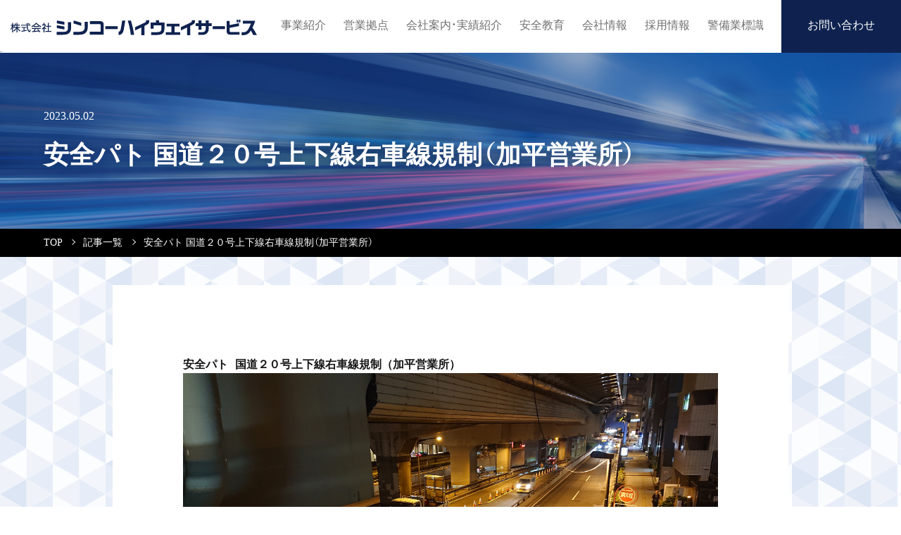

--- FILE ---
content_type: text/html; charset=UTF-8
request_url: https://www.sincohighway.co.jp/archives/46049
body_size: 10202
content:
<!DOCTYPE html>
<html lang="ja-jp">

<head>
    <meta charset="UTF-8">
    <meta name="viewport" content="width=device-width, initial-scale=1">
    <meta http-equiv="X-UA-Compatible" content="IE=edge" />
    <meta name="format-detection" content="telephone=no">
    

    <!-- Google Tag Manager -->
    <script>
        (function(w, d, s, l, i) {
            w[l] = w[l] || [];
            w[l].push({
                'gtm.start': new Date().getTime(),
                event: 'gtm.js'
            });
            var f = d.getElementsByTagName(s)[0],
                j = d.createElement(s),
                dl = l != 'dataLayer' ? '&l=' + l : '';
            j.async = true;
            j.src =
                'https://www.googletagmanager.com/gtm.js?id=' + i + dl;
            f.parentNode.insertBefore(j, f);
        })(window, document, 'script', 'dataLayer', 'GTM-WLBGKFW');
    </script>
    <!-- End Google Tag Manager -->

    <link href="/css/ress.min.css" rel="stylesheet" type="text/css">
    <link href="/css/style.css?20251009" rel="stylesheet" type="text/css">
    <link rel="stylesheet" href="https://cdn.jsdelivr.net/npm/yakuhanjp@3.3.1/dist/css/yakuhanmp-noto.min.css">
    <link rel="preconnect" href="https://fonts.gstatic.com">
    <link href="https://fonts.googleapis.com/css2?family=Noto+Serif+JP:wght@300;600&display=swap" rel="stylesheet">
    <link rel="icon" href="/images/favicon.ico">
    <link rel="stylesheet" href="/css/swiper-bundle.min.css" />

    	<style>img:is([sizes="auto" i], [sizes^="auto," i]) { contain-intrinsic-size: 3000px 1500px }</style>
	
		<!-- All in One SEO 4.9.0 - aioseo.com -->
		<title>安全パト 国道２０号上下線右車線規制（加平営業所） - シンコーハイウェイサービス</title>
	<meta name="description" content="安全パト 国道２０号上下線右車線規制（加平営業所） ブリーフィング内容 ・正対作業の徹底 ・監視員配置の徹底" />
	<meta name="robots" content="max-image-preview:large" />
	<meta name="author" content="楠本 恭平"/>
	<link rel="canonical" href="https://www.sincohighway.co.jp/archives/46049" />
	<meta name="generator" content="All in One SEO (AIOSEO) 4.9.0" />
		<meta property="og:locale" content="ja_JP" />
		<meta property="og:site_name" content="シンコーハイウェイサービス - 30年の経験で培われた豊富な知識と技術を総動員して高速道路・一般道路のあらゆる局面に対応できるプロフェッショナル集団として、安全を最優先に考えた最適の交通規制を常にお客様に提案いたします。" />
		<meta property="og:type" content="article" />
		<meta property="og:title" content="安全パト 国道２０号上下線右車線規制（加平営業所） - シンコーハイウェイサービス" />
		<meta property="og:description" content="安全パト 国道２０号上下線右車線規制（加平営業所） ブリーフィング内容 ・正対作業の徹底 ・監視員配置の徹底" />
		<meta property="og:url" content="https://www.sincohighway.co.jp/archives/46049" />
		<meta property="article:published_time" content="2023-05-02T00:06:51+00:00" />
		<meta property="article:modified_time" content="2023-05-02T00:06:51+00:00" />
		<meta name="twitter:card" content="summary_large_image" />
		<meta name="twitter:title" content="安全パト 国道２０号上下線右車線規制（加平営業所） - シンコーハイウェイサービス" />
		<meta name="twitter:description" content="安全パト 国道２０号上下線右車線規制（加平営業所） ブリーフィング内容 ・正対作業の徹底 ・監視員配置の徹底" />
		<meta name="twitter:image" content="https://www.sincohighway.co.jp/wp-content/uploads/2023/05/サムネ加平.jpg" />
		<script type="application/ld+json" class="aioseo-schema">
			{"@context":"https:\/\/schema.org","@graph":[{"@type":"BlogPosting","@id":"https:\/\/www.sincohighway.co.jp\/archives\/46049#blogposting","name":"\u5b89\u5168\u30d1\u30c8 \u56fd\u9053\uff12\uff10\u53f7\u4e0a\u4e0b\u7dda\u53f3\u8eca\u7dda\u898f\u5236\uff08\u52a0\u5e73\u55b6\u696d\u6240\uff09 - \u30b7\u30f3\u30b3\u30fc\u30cf\u30a4\u30a6\u30a7\u30a4\u30b5\u30fc\u30d3\u30b9","headline":"\u5b89\u5168\u30d1\u30c8 \u56fd\u9053\uff12\uff10\u53f7\u4e0a\u4e0b\u7dda\u53f3\u8eca\u7dda\u898f\u5236\uff08\u52a0\u5e73\u55b6\u696d\u6240\uff09","author":{"@id":"https:\/\/www.sincohighway.co.jp\/archives\/author\/kusumoto_k#author"},"publisher":{"@id":"https:\/\/www.sincohighway.co.jp\/#organization"},"image":{"@type":"ImageObject","url":"https:\/\/www.sincohighway.co.jp\/wp-content\/uploads\/2023\/05\/\u30b5\u30e0\u30cd\u52a0\u5e73.jpg","width":600,"height":315},"datePublished":"2023-05-02T09:06:51+09:00","dateModified":"2023-05-02T09:06:51+09:00","inLanguage":"ja","mainEntityOfPage":{"@id":"https:\/\/www.sincohighway.co.jp\/archives\/46049#webpage"},"isPartOf":{"@id":"https:\/\/www.sincohighway.co.jp\/archives\/46049#webpage"},"articleSection":"\u5b89\u5168\u30d1\u30c8\u30ed\u30fc\u30eb"},{"@type":"BreadcrumbList","@id":"https:\/\/www.sincohighway.co.jp\/archives\/46049#breadcrumblist","itemListElement":[{"@type":"ListItem","@id":"https:\/\/www.sincohighway.co.jp#listItem","position":1,"name":"\u30db\u30fc\u30e0","item":"https:\/\/www.sincohighway.co.jp","nextItem":{"@type":"ListItem","@id":"https:\/\/www.sincohighway.co.jp#listItem","name":"\u6295\u7a3f"}},{"@type":"ListItem","@id":"https:\/\/www.sincohighway.co.jp#listItem","position":2,"name":"\u6295\u7a3f","item":"https:\/\/www.sincohighway.co.jp","nextItem":{"@type":"ListItem","@id":"https:\/\/www.sincohighway.co.jp\/cat\/kouji#listItem","name":"\u5b89\u5168\u30d1\u30c8\u30ed\u30fc\u30eb"},"previousItem":{"@type":"ListItem","@id":"https:\/\/www.sincohighway.co.jp#listItem","name":"\u30db\u30fc\u30e0"}},{"@type":"ListItem","@id":"https:\/\/www.sincohighway.co.jp\/cat\/kouji#listItem","position":3,"name":"\u5b89\u5168\u30d1\u30c8\u30ed\u30fc\u30eb","item":"https:\/\/www.sincohighway.co.jp\/cat\/kouji","nextItem":{"@type":"ListItem","@id":"https:\/\/www.sincohighway.co.jp\/archives\/46049#listItem","name":"\u5b89\u5168\u30d1\u30c8 \u56fd\u9053\uff12\uff10\u53f7\u4e0a\u4e0b\u7dda\u53f3\u8eca\u7dda\u898f\u5236\uff08\u52a0\u5e73\u55b6\u696d\u6240\uff09"},"previousItem":{"@type":"ListItem","@id":"https:\/\/www.sincohighway.co.jp#listItem","name":"\u6295\u7a3f"}},{"@type":"ListItem","@id":"https:\/\/www.sincohighway.co.jp\/archives\/46049#listItem","position":4,"name":"\u5b89\u5168\u30d1\u30c8 \u56fd\u9053\uff12\uff10\u53f7\u4e0a\u4e0b\u7dda\u53f3\u8eca\u7dda\u898f\u5236\uff08\u52a0\u5e73\u55b6\u696d\u6240\uff09","previousItem":{"@type":"ListItem","@id":"https:\/\/www.sincohighway.co.jp\/cat\/kouji#listItem","name":"\u5b89\u5168\u30d1\u30c8\u30ed\u30fc\u30eb"}}]},{"@type":"Organization","@id":"https:\/\/www.sincohighway.co.jp\/#organization","name":"\u30b7\u30f3\u30b3\u30fc\u30cf\u30a4\u30a6\u30a7\u30a4\u30b5\u30fc\u30d3\u30b9","description":"30\u5e74\u306e\u7d4c\u9a13\u3067\u57f9\u308f\u308c\u305f\u8c4a\u5bcc\u306a\u77e5\u8b58\u3068\u6280\u8853\u3092\u7dcf\u52d5\u54e1\u3057\u3066\u9ad8\u901f\u9053\u8def\u30fb\u4e00\u822c\u9053\u8def\u306e\u3042\u3089\u3086\u308b\u5c40\u9762\u306b\u5bfe\u5fdc\u3067\u304d\u308b\u30d7\u30ed\u30d5\u30a7\u30c3\u30b7\u30e7\u30ca\u30eb\u96c6\u56e3\u3068\u3057\u3066\u3001\u5b89\u5168\u3092\u6700\u512a\u5148\u306b\u8003\u3048\u305f\u6700\u9069\u306e\u4ea4\u901a\u898f\u5236\u3092\u5e38\u306b\u304a\u5ba2\u69d8\u306b\u63d0\u6848\u3044\u305f\u3057\u307e\u3059\u3002","url":"https:\/\/www.sincohighway.co.jp\/"},{"@type":"Person","@id":"https:\/\/www.sincohighway.co.jp\/archives\/author\/kusumoto_k#author","url":"https:\/\/www.sincohighway.co.jp\/archives\/author\/kusumoto_k","name":"\u6960\u672c \u606d\u5e73","image":{"@type":"ImageObject","@id":"https:\/\/www.sincohighway.co.jp\/archives\/46049#authorImage","url":"https:\/\/secure.gravatar.com\/avatar\/8d04992aeb21daaef468160a0833894d604d9cc8b3f5502fe5b193eee9e93d3a?s=96&d=mm&r=g","width":96,"height":96,"caption":"\u6960\u672c \u606d\u5e73"}},{"@type":"WebPage","@id":"https:\/\/www.sincohighway.co.jp\/archives\/46049#webpage","url":"https:\/\/www.sincohighway.co.jp\/archives\/46049","name":"\u5b89\u5168\u30d1\u30c8 \u56fd\u9053\uff12\uff10\u53f7\u4e0a\u4e0b\u7dda\u53f3\u8eca\u7dda\u898f\u5236\uff08\u52a0\u5e73\u55b6\u696d\u6240\uff09 - \u30b7\u30f3\u30b3\u30fc\u30cf\u30a4\u30a6\u30a7\u30a4\u30b5\u30fc\u30d3\u30b9","description":"\u5b89\u5168\u30d1\u30c8 \u56fd\u9053\uff12\uff10\u53f7\u4e0a\u4e0b\u7dda\u53f3\u8eca\u7dda\u898f\u5236\uff08\u52a0\u5e73\u55b6\u696d\u6240\uff09 \u30d6\u30ea\u30fc\u30d5\u30a3\u30f3\u30b0\u5185\u5bb9 \u30fb\u6b63\u5bfe\u4f5c\u696d\u306e\u5fb9\u5e95 \u30fb\u76e3\u8996\u54e1\u914d\u7f6e\u306e\u5fb9\u5e95","inLanguage":"ja","isPartOf":{"@id":"https:\/\/www.sincohighway.co.jp\/#website"},"breadcrumb":{"@id":"https:\/\/www.sincohighway.co.jp\/archives\/46049#breadcrumblist"},"author":{"@id":"https:\/\/www.sincohighway.co.jp\/archives\/author\/kusumoto_k#author"},"creator":{"@id":"https:\/\/www.sincohighway.co.jp\/archives\/author\/kusumoto_k#author"},"image":{"@type":"ImageObject","url":"https:\/\/www.sincohighway.co.jp\/wp-content\/uploads\/2023\/05\/\u30b5\u30e0\u30cd\u52a0\u5e73.jpg","@id":"https:\/\/www.sincohighway.co.jp\/archives\/46049\/#mainImage","width":600,"height":315},"primaryImageOfPage":{"@id":"https:\/\/www.sincohighway.co.jp\/archives\/46049#mainImage"},"datePublished":"2023-05-02T09:06:51+09:00","dateModified":"2023-05-02T09:06:51+09:00"},{"@type":"WebSite","@id":"https:\/\/www.sincohighway.co.jp\/#website","url":"https:\/\/www.sincohighway.co.jp\/","name":"\u30b7\u30f3\u30b3\u30fc\u30cf\u30a4\u30a6\u30a7\u30a4\u30b5\u30fc\u30d3\u30b9","description":"30\u5e74\u306e\u7d4c\u9a13\u3067\u57f9\u308f\u308c\u305f\u8c4a\u5bcc\u306a\u77e5\u8b58\u3068\u6280\u8853\u3092\u7dcf\u52d5\u54e1\u3057\u3066\u9ad8\u901f\u9053\u8def\u30fb\u4e00\u822c\u9053\u8def\u306e\u3042\u3089\u3086\u308b\u5c40\u9762\u306b\u5bfe\u5fdc\u3067\u304d\u308b\u30d7\u30ed\u30d5\u30a7\u30c3\u30b7\u30e7\u30ca\u30eb\u96c6\u56e3\u3068\u3057\u3066\u3001\u5b89\u5168\u3092\u6700\u512a\u5148\u306b\u8003\u3048\u305f\u6700\u9069\u306e\u4ea4\u901a\u898f\u5236\u3092\u5e38\u306b\u304a\u5ba2\u69d8\u306b\u63d0\u6848\u3044\u305f\u3057\u307e\u3059\u3002","inLanguage":"ja","publisher":{"@id":"https:\/\/www.sincohighway.co.jp\/#organization"}}]}
		</script>
		<!-- All in One SEO -->

<script type="text/javascript">
/* <![CDATA[ */
window._wpemojiSettings = {"baseUrl":"https:\/\/s.w.org\/images\/core\/emoji\/16.0.1\/72x72\/","ext":".png","svgUrl":"https:\/\/s.w.org\/images\/core\/emoji\/16.0.1\/svg\/","svgExt":".svg","source":{"concatemoji":"https:\/\/www.sincohighway.co.jp\/wp-includes\/js\/wp-emoji-release.min.js?ver=6.8.3"}};
/*! This file is auto-generated */
!function(s,n){var o,i,e;function c(e){try{var t={supportTests:e,timestamp:(new Date).valueOf()};sessionStorage.setItem(o,JSON.stringify(t))}catch(e){}}function p(e,t,n){e.clearRect(0,0,e.canvas.width,e.canvas.height),e.fillText(t,0,0);var t=new Uint32Array(e.getImageData(0,0,e.canvas.width,e.canvas.height).data),a=(e.clearRect(0,0,e.canvas.width,e.canvas.height),e.fillText(n,0,0),new Uint32Array(e.getImageData(0,0,e.canvas.width,e.canvas.height).data));return t.every(function(e,t){return e===a[t]})}function u(e,t){e.clearRect(0,0,e.canvas.width,e.canvas.height),e.fillText(t,0,0);for(var n=e.getImageData(16,16,1,1),a=0;a<n.data.length;a++)if(0!==n.data[a])return!1;return!0}function f(e,t,n,a){switch(t){case"flag":return n(e,"\ud83c\udff3\ufe0f\u200d\u26a7\ufe0f","\ud83c\udff3\ufe0f\u200b\u26a7\ufe0f")?!1:!n(e,"\ud83c\udde8\ud83c\uddf6","\ud83c\udde8\u200b\ud83c\uddf6")&&!n(e,"\ud83c\udff4\udb40\udc67\udb40\udc62\udb40\udc65\udb40\udc6e\udb40\udc67\udb40\udc7f","\ud83c\udff4\u200b\udb40\udc67\u200b\udb40\udc62\u200b\udb40\udc65\u200b\udb40\udc6e\u200b\udb40\udc67\u200b\udb40\udc7f");case"emoji":return!a(e,"\ud83e\udedf")}return!1}function g(e,t,n,a){var r="undefined"!=typeof WorkerGlobalScope&&self instanceof WorkerGlobalScope?new OffscreenCanvas(300,150):s.createElement("canvas"),o=r.getContext("2d",{willReadFrequently:!0}),i=(o.textBaseline="top",o.font="600 32px Arial",{});return e.forEach(function(e){i[e]=t(o,e,n,a)}),i}function t(e){var t=s.createElement("script");t.src=e,t.defer=!0,s.head.appendChild(t)}"undefined"!=typeof Promise&&(o="wpEmojiSettingsSupports",i=["flag","emoji"],n.supports={everything:!0,everythingExceptFlag:!0},e=new Promise(function(e){s.addEventListener("DOMContentLoaded",e,{once:!0})}),new Promise(function(t){var n=function(){try{var e=JSON.parse(sessionStorage.getItem(o));if("object"==typeof e&&"number"==typeof e.timestamp&&(new Date).valueOf()<e.timestamp+604800&&"object"==typeof e.supportTests)return e.supportTests}catch(e){}return null}();if(!n){if("undefined"!=typeof Worker&&"undefined"!=typeof OffscreenCanvas&&"undefined"!=typeof URL&&URL.createObjectURL&&"undefined"!=typeof Blob)try{var e="postMessage("+g.toString()+"("+[JSON.stringify(i),f.toString(),p.toString(),u.toString()].join(",")+"));",a=new Blob([e],{type:"text/javascript"}),r=new Worker(URL.createObjectURL(a),{name:"wpTestEmojiSupports"});return void(r.onmessage=function(e){c(n=e.data),r.terminate(),t(n)})}catch(e){}c(n=g(i,f,p,u))}t(n)}).then(function(e){for(var t in e)n.supports[t]=e[t],n.supports.everything=n.supports.everything&&n.supports[t],"flag"!==t&&(n.supports.everythingExceptFlag=n.supports.everythingExceptFlag&&n.supports[t]);n.supports.everythingExceptFlag=n.supports.everythingExceptFlag&&!n.supports.flag,n.DOMReady=!1,n.readyCallback=function(){n.DOMReady=!0}}).then(function(){return e}).then(function(){var e;n.supports.everything||(n.readyCallback(),(e=n.source||{}).concatemoji?t(e.concatemoji):e.wpemoji&&e.twemoji&&(t(e.twemoji),t(e.wpemoji)))}))}((window,document),window._wpemojiSettings);
/* ]]> */
</script>
<style id='wp-emoji-styles-inline-css' type='text/css'>

	img.wp-smiley, img.emoji {
		display: inline !important;
		border: none !important;
		box-shadow: none !important;
		height: 1em !important;
		width: 1em !important;
		margin: 0 0.07em !important;
		vertical-align: -0.1em !important;
		background: none !important;
		padding: 0 !important;
	}
</style>
<style id='classic-theme-styles-inline-css' type='text/css'>
/*! This file is auto-generated */
.wp-block-button__link{color:#fff;background-color:#32373c;border-radius:9999px;box-shadow:none;text-decoration:none;padding:calc(.667em + 2px) calc(1.333em + 2px);font-size:1.125em}.wp-block-file__button{background:#32373c;color:#fff;text-decoration:none}
</style>
<link rel='stylesheet' id='aioseo/css/src/vue/standalone/blocks/table-of-contents/global.scss-css' href='https://www.sincohighway.co.jp/wp-content/plugins/all-in-one-seo-pack/dist/Lite/assets/css/table-of-contents/global.e90f6d47.css?ver=4.9.0' type='text/css' media='all' />
<style id='global-styles-inline-css' type='text/css'>
:root{--wp--preset--aspect-ratio--square: 1;--wp--preset--aspect-ratio--4-3: 4/3;--wp--preset--aspect-ratio--3-4: 3/4;--wp--preset--aspect-ratio--3-2: 3/2;--wp--preset--aspect-ratio--2-3: 2/3;--wp--preset--aspect-ratio--16-9: 16/9;--wp--preset--aspect-ratio--9-16: 9/16;--wp--preset--color--black: #000000;--wp--preset--color--cyan-bluish-gray: #abb8c3;--wp--preset--color--white: #ffffff;--wp--preset--color--pale-pink: #f78da7;--wp--preset--color--vivid-red: #cf2e2e;--wp--preset--color--luminous-vivid-orange: #ff6900;--wp--preset--color--luminous-vivid-amber: #fcb900;--wp--preset--color--light-green-cyan: #7bdcb5;--wp--preset--color--vivid-green-cyan: #00d084;--wp--preset--color--pale-cyan-blue: #8ed1fc;--wp--preset--color--vivid-cyan-blue: #0693e3;--wp--preset--color--vivid-purple: #9b51e0;--wp--preset--gradient--vivid-cyan-blue-to-vivid-purple: linear-gradient(135deg,rgba(6,147,227,1) 0%,rgb(155,81,224) 100%);--wp--preset--gradient--light-green-cyan-to-vivid-green-cyan: linear-gradient(135deg,rgb(122,220,180) 0%,rgb(0,208,130) 100%);--wp--preset--gradient--luminous-vivid-amber-to-luminous-vivid-orange: linear-gradient(135deg,rgba(252,185,0,1) 0%,rgba(255,105,0,1) 100%);--wp--preset--gradient--luminous-vivid-orange-to-vivid-red: linear-gradient(135deg,rgba(255,105,0,1) 0%,rgb(207,46,46) 100%);--wp--preset--gradient--very-light-gray-to-cyan-bluish-gray: linear-gradient(135deg,rgb(238,238,238) 0%,rgb(169,184,195) 100%);--wp--preset--gradient--cool-to-warm-spectrum: linear-gradient(135deg,rgb(74,234,220) 0%,rgb(151,120,209) 20%,rgb(207,42,186) 40%,rgb(238,44,130) 60%,rgb(251,105,98) 80%,rgb(254,248,76) 100%);--wp--preset--gradient--blush-light-purple: linear-gradient(135deg,rgb(255,206,236) 0%,rgb(152,150,240) 100%);--wp--preset--gradient--blush-bordeaux: linear-gradient(135deg,rgb(254,205,165) 0%,rgb(254,45,45) 50%,rgb(107,0,62) 100%);--wp--preset--gradient--luminous-dusk: linear-gradient(135deg,rgb(255,203,112) 0%,rgb(199,81,192) 50%,rgb(65,88,208) 100%);--wp--preset--gradient--pale-ocean: linear-gradient(135deg,rgb(255,245,203) 0%,rgb(182,227,212) 50%,rgb(51,167,181) 100%);--wp--preset--gradient--electric-grass: linear-gradient(135deg,rgb(202,248,128) 0%,rgb(113,206,126) 100%);--wp--preset--gradient--midnight: linear-gradient(135deg,rgb(2,3,129) 0%,rgb(40,116,252) 100%);--wp--preset--font-size--small: 13px;--wp--preset--font-size--medium: 20px;--wp--preset--font-size--large: 36px;--wp--preset--font-size--x-large: 42px;--wp--preset--spacing--20: 0.44rem;--wp--preset--spacing--30: 0.67rem;--wp--preset--spacing--40: 1rem;--wp--preset--spacing--50: 1.5rem;--wp--preset--spacing--60: 2.25rem;--wp--preset--spacing--70: 3.38rem;--wp--preset--spacing--80: 5.06rem;--wp--preset--shadow--natural: 6px 6px 9px rgba(0, 0, 0, 0.2);--wp--preset--shadow--deep: 12px 12px 50px rgba(0, 0, 0, 0.4);--wp--preset--shadow--sharp: 6px 6px 0px rgba(0, 0, 0, 0.2);--wp--preset--shadow--outlined: 6px 6px 0px -3px rgba(255, 255, 255, 1), 6px 6px rgba(0, 0, 0, 1);--wp--preset--shadow--crisp: 6px 6px 0px rgba(0, 0, 0, 1);}:where(.is-layout-flex){gap: 0.5em;}:where(.is-layout-grid){gap: 0.5em;}body .is-layout-flex{display: flex;}.is-layout-flex{flex-wrap: wrap;align-items: center;}.is-layout-flex > :is(*, div){margin: 0;}body .is-layout-grid{display: grid;}.is-layout-grid > :is(*, div){margin: 0;}:where(.wp-block-columns.is-layout-flex){gap: 2em;}:where(.wp-block-columns.is-layout-grid){gap: 2em;}:where(.wp-block-post-template.is-layout-flex){gap: 1.25em;}:where(.wp-block-post-template.is-layout-grid){gap: 1.25em;}.has-black-color{color: var(--wp--preset--color--black) !important;}.has-cyan-bluish-gray-color{color: var(--wp--preset--color--cyan-bluish-gray) !important;}.has-white-color{color: var(--wp--preset--color--white) !important;}.has-pale-pink-color{color: var(--wp--preset--color--pale-pink) !important;}.has-vivid-red-color{color: var(--wp--preset--color--vivid-red) !important;}.has-luminous-vivid-orange-color{color: var(--wp--preset--color--luminous-vivid-orange) !important;}.has-luminous-vivid-amber-color{color: var(--wp--preset--color--luminous-vivid-amber) !important;}.has-light-green-cyan-color{color: var(--wp--preset--color--light-green-cyan) !important;}.has-vivid-green-cyan-color{color: var(--wp--preset--color--vivid-green-cyan) !important;}.has-pale-cyan-blue-color{color: var(--wp--preset--color--pale-cyan-blue) !important;}.has-vivid-cyan-blue-color{color: var(--wp--preset--color--vivid-cyan-blue) !important;}.has-vivid-purple-color{color: var(--wp--preset--color--vivid-purple) !important;}.has-black-background-color{background-color: var(--wp--preset--color--black) !important;}.has-cyan-bluish-gray-background-color{background-color: var(--wp--preset--color--cyan-bluish-gray) !important;}.has-white-background-color{background-color: var(--wp--preset--color--white) !important;}.has-pale-pink-background-color{background-color: var(--wp--preset--color--pale-pink) !important;}.has-vivid-red-background-color{background-color: var(--wp--preset--color--vivid-red) !important;}.has-luminous-vivid-orange-background-color{background-color: var(--wp--preset--color--luminous-vivid-orange) !important;}.has-luminous-vivid-amber-background-color{background-color: var(--wp--preset--color--luminous-vivid-amber) !important;}.has-light-green-cyan-background-color{background-color: var(--wp--preset--color--light-green-cyan) !important;}.has-vivid-green-cyan-background-color{background-color: var(--wp--preset--color--vivid-green-cyan) !important;}.has-pale-cyan-blue-background-color{background-color: var(--wp--preset--color--pale-cyan-blue) !important;}.has-vivid-cyan-blue-background-color{background-color: var(--wp--preset--color--vivid-cyan-blue) !important;}.has-vivid-purple-background-color{background-color: var(--wp--preset--color--vivid-purple) !important;}.has-black-border-color{border-color: var(--wp--preset--color--black) !important;}.has-cyan-bluish-gray-border-color{border-color: var(--wp--preset--color--cyan-bluish-gray) !important;}.has-white-border-color{border-color: var(--wp--preset--color--white) !important;}.has-pale-pink-border-color{border-color: var(--wp--preset--color--pale-pink) !important;}.has-vivid-red-border-color{border-color: var(--wp--preset--color--vivid-red) !important;}.has-luminous-vivid-orange-border-color{border-color: var(--wp--preset--color--luminous-vivid-orange) !important;}.has-luminous-vivid-amber-border-color{border-color: var(--wp--preset--color--luminous-vivid-amber) !important;}.has-light-green-cyan-border-color{border-color: var(--wp--preset--color--light-green-cyan) !important;}.has-vivid-green-cyan-border-color{border-color: var(--wp--preset--color--vivid-green-cyan) !important;}.has-pale-cyan-blue-border-color{border-color: var(--wp--preset--color--pale-cyan-blue) !important;}.has-vivid-cyan-blue-border-color{border-color: var(--wp--preset--color--vivid-cyan-blue) !important;}.has-vivid-purple-border-color{border-color: var(--wp--preset--color--vivid-purple) !important;}.has-vivid-cyan-blue-to-vivid-purple-gradient-background{background: var(--wp--preset--gradient--vivid-cyan-blue-to-vivid-purple) !important;}.has-light-green-cyan-to-vivid-green-cyan-gradient-background{background: var(--wp--preset--gradient--light-green-cyan-to-vivid-green-cyan) !important;}.has-luminous-vivid-amber-to-luminous-vivid-orange-gradient-background{background: var(--wp--preset--gradient--luminous-vivid-amber-to-luminous-vivid-orange) !important;}.has-luminous-vivid-orange-to-vivid-red-gradient-background{background: var(--wp--preset--gradient--luminous-vivid-orange-to-vivid-red) !important;}.has-very-light-gray-to-cyan-bluish-gray-gradient-background{background: var(--wp--preset--gradient--very-light-gray-to-cyan-bluish-gray) !important;}.has-cool-to-warm-spectrum-gradient-background{background: var(--wp--preset--gradient--cool-to-warm-spectrum) !important;}.has-blush-light-purple-gradient-background{background: var(--wp--preset--gradient--blush-light-purple) !important;}.has-blush-bordeaux-gradient-background{background: var(--wp--preset--gradient--blush-bordeaux) !important;}.has-luminous-dusk-gradient-background{background: var(--wp--preset--gradient--luminous-dusk) !important;}.has-pale-ocean-gradient-background{background: var(--wp--preset--gradient--pale-ocean) !important;}.has-electric-grass-gradient-background{background: var(--wp--preset--gradient--electric-grass) !important;}.has-midnight-gradient-background{background: var(--wp--preset--gradient--midnight) !important;}.has-small-font-size{font-size: var(--wp--preset--font-size--small) !important;}.has-medium-font-size{font-size: var(--wp--preset--font-size--medium) !important;}.has-large-font-size{font-size: var(--wp--preset--font-size--large) !important;}.has-x-large-font-size{font-size: var(--wp--preset--font-size--x-large) !important;}
:where(.wp-block-post-template.is-layout-flex){gap: 1.25em;}:where(.wp-block-post-template.is-layout-grid){gap: 1.25em;}
:where(.wp-block-columns.is-layout-flex){gap: 2em;}:where(.wp-block-columns.is-layout-grid){gap: 2em;}
:root :where(.wp-block-pullquote){font-size: 1.5em;line-height: 1.6;}
</style>
</head>

<body data-rsssl=1 class="wp-singular post-template-default single single-post postid-46049 single-format-standard wp-theme-sinco">
    <!-- Google Tag Manager (noscript) -->
    <noscript><iframe src="https://www.googletagmanager.com/ns.html?id=GTM-WLBGKFW" height="0" width="0" style="display:none;visibility:hidden"></iframe></noscript>
    <!-- End Google Tag Manager (noscript) -->

        <header>
        <a href="/" class="logo">
            <img src="/images/logo.svg" alt="株式会社シンコーハイウェイサービス">
        </a>
        <nav>
            <ul>
                <li>
                    <a href="/business">
                        事業紹介
                    </a>
                </li>
                <li>
                    <a href="/hub">
                        営業拠点
                    </a>
                </li>
                <li>
                    <a href="/company_info">
                        会社案内・実績紹介
                    </a>
                </li>
                <li>
                    <a href="/education">
                        安全教育
                    </a>
                </li>
                <li>
                    <a href="/company">
                        会社情報
                    </a>
                </li>
                <li>
                    <a href="/recruit">
                        採用情報
                    </a>
                </li>
                <li>
                    <a href="/signage">
                        警備業標識
                    </a>
                </li>
                <li class="sp">
                    <a href="/declaration">反社会的勢力排除宣言</a>
                </li>
                <li class="sp">
                    <a href="/privacy">
                        プライバシーポリシー
                    </a>
                </li>
                <li class="contact">
                    <a href="/contact_select">
                        お問い合わせ
                    </a>
                </li>
            </ul>
        </nav>
        <div class="nav-toggle"><span></span><span></span><span></span></div>
    </header>    <main class="news">
        <div class="head-visual">
			  <time datetime="2023-05-02T09:06:51+09:00">2023.05.02</time>
            <h1 class="wow fadeIn">
                <span class="jp">
                    安全パト 国道２０号上下線右車線規制（加平営業所）                </span>
            </h1>
			 
        </div>
        <nav class="breadcrumbs">
            <ul>
                <li>
                    <a href="/">TOP</a>
                </li>
                <li>
                    <a href="/news">記事一覧</a>
                </li>
                <li>
                    安全パト 国道２０号上下線右車線規制（加平営業所）                </li>
            </ul>
        </nav>
        <section class="news-single lower">
            <div class="secpad">
                <pre><strong>安全パト 国道２０号上下線右車線規制（加平営業所）</strong>
<img fetchpriority="high" decoding="async" class="alignnone size-full wp-image-46052" src="https://www.sincohighway.co.jp/wp-content/uploads/2023/05/トップ加平.jpg" alt="" width="2000" height="1125" />
ブリーフィング内容
<img decoding="async" class="alignnone size-full wp-image-46050" src="https://www.sincohighway.co.jp/wp-content/uploads/2023/05/BF加平.jpg" alt="" width="2000" height="1253" />
・正対作業の徹底
・監視員配置の徹底
・指差し呼称にて確認の徹底
・カラーコーンよりも開放車線側には出ない様にする
・警備員として分かり易い誘導を心掛ける
・テーパー部の線形の悪さに留意する

所感

今回　国道２０号線上下線規制で首都高速の出入り口が間近にある場所での規制設置でした。
上り線が首都高出口付近から、下り線はアンダーパスの上り口から首都高入り口までの規制帯設置で
一般通行車両の車線変更の動きが多くなる箇所でした。
<img decoding="async" class="alignnone size-full wp-image-46053" src="https://www.sincohighway.co.jp/wp-content/uploads/2023/05/文中①加平.jpg" alt="" width="2000" height="563" />
上下線ともにテーパー設置完成時まで追い出しをしっかりつけてのテーパー設置作業でした。
また飛散防止も適切に実施されていました。
規制設置後は作業車両も時間を置かず入場して作業がスムーズに行われていました。</pre>
<hr />
<pre style="text-align: right;">パトロール実施者：加平営業所　吉田 主任
第二業務部　安全室　新井 主任チーフ
日時：2023年04月27日　20:00～23:30
天候：　天気　晴　気温　15 ℃　湿度　45 %
教育対象者：9 名
（システム課　楠本）</pre>
            </div>
        </section>
    </main>
<footer>
    <div class="footer-wrap">
        <div class="footer-info">
            <a href="/">
                <img src="/images/logo_w.svg" alt="">
            </a>
            <p class="address">
                〒192-0065 東京都八王子市新町9-1<br>TEL 042-648-7800
            </p>
            <form method="get" id="searchform" action="https://www.sincohighway.co.jp">
            <input type="text" name="s" id="s" placeholder="キーワードを入力" />
        <button type="submit"><img src="/images/icon-search.svg" alt=""></button>
</form>            <ul class="sns-wrap">
                <li>
                    <a href="https://www.facebook.com/profile.php?id=100088665905132" target="_blank">
                        <img src="/images/sns_facebook.svg" alt="">
                    </a>
                </li>
                <li>
                    <a href="https://twitter.com/sincohighway" target="_blank">
                        <img src="/images/sns_twitter.svg" alt="">
                    </a>
                </li>
                <li>
                    <a href="https://www.instagram.com/sinco_highway/" target="_blank">
                        <img src="/images/sns_insta.svg" alt="">
                    </a>
                </li>
                <li>
                    <a href="https://www.youtube.com/channel/UCBDppX96XC1teWwdKPEt_uw" target="_blank">
                        <img src="/images/sns_youtube.svg" alt="">
                    </a>
                </li>
            </ul>
        </div>
        <ul>
            <li>
                <a href="/hub">営業拠点</a>
            </li>
            <li>
                <a href="/company_info">会社案内・実績紹介</a>
            </li>
            <!-- <li>
                <a href="/results">実績紹介</a>
            </li> -->
            <li>
                <a href="/education">安全教育</a>
            </li>
            <li>
                <a href="/recruit">採用情報</a>
            </li>
            <li>
                <a href="/declaration">反社会的勢力排除宣言</a>
            </li>
            <li>
                <a href="/privacy">プライバシーポリシー</a>
            </li>
            <li>
                <a href="/contact_select">お問い合わせ</a>
            </li>

        </ul>
        <ul>
            <li>
                <a href="/business">事業紹介</a>
                <ul>
                    <li>
                        <a href="/business/regulation">高速道路規制</a>
                    </li>
                    <li>
                        <a href="/business/inspection">点検業務</a>
                    </li>
                    <li>
                        <a href="/business/drawing">交通規制図面作成</a>
                    </li>
                </ul>
            </li>
        </ul>
        <ul>
            <li>
                <a href="/company">会社情報</a>
                <ul>
                    <li>
                        <a href="/company#content-1">社長メッセージ</a>
                    </li>
                    <li>
                        <a href="/company#content-2">企業理念</a>
                    </li>
                    <li>
                        <a href="/company#content-3">沿革</a>
                    </li>
                    <li>
                        <a href="/company#content-4">会社概要</a>
                    </li>
                </ul>
            </li>
        </ul>
    </div>
    <p class="copyright"><small>©2020シンコーハイウェイサービス </small></p>
</footer>


<script src="/js/default.js"></script>

<script src="https://ajax.googleapis.com/ajax/libs/jquery/3.5.1/jquery.min.js"></script>
<script src="/js/swiper-bundle.min.js"></script>
<script>
    $(function() {
        var top = new Swiper('.swiper-container', {
            slidesPerView: 1,
            loop: true,
            allowTouchMove: false,
            effect: "fade",
            autoplay: {
                delay: 3000,
            },
            speed: 1500,

        });
    });
    $('.swiper-slide-active').animate({
        opacity: 1
    }, 3000);
</script>
<script>
    // アニメーション
    $(function() {
        $(window).scroll(function() {
            $('.slideIn-l').each(function() {
                set(this, 'active-slideIn');
            });

            function set(_this, active) {
                if (!$(_this).hasClass('active')) {
                    var position = $(_this).offset().top;
                    var scroll = $(window).scrollTop();
                    var windowHeight = $(window).height();
                    if (scroll > position - windowHeight + 200) {
                        var c = $(_this).attr('class');
                        var c_array = c.split(" ");
                        $(c_array).each(function(key, value) {
                            if (value.match('delay')) {
                                var n = value.replace('delay', '');
                                setTimeout($.proxy(function() {
                                    $(_this).addClass(active);
                                }, this), 100 * n);
                            }
                        });
                    }
                }
            }
        });
    });
</script>

<script src="https://cdnjs.cloudflare.com/ajax/libs/luminous-lightbox/2.3.2/luminous.min.js"></script>
<link rel="stylesheet" href="https://cdnjs.cloudflare.com/ajax/libs/luminous-lightbox/2.3.2/luminous-basic.min.css">
<script>
    var luminousTrigger = document.querySelector('.luminous');
    if (luminousTrigger !== null) {
        new Luminous(luminousTrigger);
    }
</script>
<script>
    if (window.matchMedia("(min-width: 1200px)").matches) {
        $(function() {
            var $win = $(window),
                $cloneNav = $('header').clone().addClass('clone-nav').appendTo('body'),
                showClass = 'is-show';

            $win.on('load scroll', function() {
                var value = $(this).scrollTop();
                if (value > 700) {
                    $cloneNav.addClass(showClass);
                } else {
                    $cloneNav.removeClass(showClass);
                }
            });
        })
    }
</script>


<script src="https://cdnjs.cloudflare.com/ajax/libs/wow/1.1.2/wow.min.js"></script>
<link rel="stylesheet" href="/css/animate.css">
<script>
    new WOW().init();
</script>

<script>
    $(function() {
        $('.nav-toggle').click(function() {
            $("header").toggleClass('open');
        });
    });
</script>
<script type="speculationrules">
{"prefetch":[{"source":"document","where":{"and":[{"href_matches":"\/*"},{"not":{"href_matches":["\/wp-*.php","\/wp-admin\/*","\/wp-content\/uploads\/*","\/wp-content\/*","\/wp-content\/plugins\/*","\/wp-content\/themes\/sinco\/*","\/*\\?(.+)"]}},{"not":{"selector_matches":"a[rel~=\"nofollow\"]"}},{"not":{"selector_matches":".no-prefetch, .no-prefetch a"}}]},"eagerness":"conservative"}]}
</script>
<script type="module"  src="https://www.sincohighway.co.jp/wp-content/plugins/all-in-one-seo-pack/dist/Lite/assets/table-of-contents.95d0dfce.js?ver=4.9.0" id="aioseo/js/src/vue/standalone/blocks/table-of-contents/frontend.js-js"></script>
</body>

</html>

--- FILE ---
content_type: text/css
request_url: https://www.sincohighway.co.jp/css/style.css?20251009
body_size: 15344
content:
@charset "UTF-8";
/*======================================================
Setup
======================================================*/
/*======================================================
共通
======================================================*/
body {
  color: #171717;
  line-height: 1.6;
  position: relative;
  font-family: YakuHanMP_Noto, source-han-serif-japanese, serif;
  word-wrap: break-word;
  background: #fff;
  font-size: 16px;
}

p {
  font-family: noto sans, serif;
}

img {
  max-width: 100%;
  vertical-align: bottom;
}

li {
  list-style: none;
}

a {
  text-decoration: none;
  color: #000000;
  transition: all 0.3s ease-in-out;
}
a:hover {
  opacity: 0.8;
}

select {
  -moz-appearance: menulist;
  -webkit-appearance: menulist;
}

select::-ms-expand {
  display: block;
}

.headering {
  text-align: center;
  display: flex;
  flex-direction: column;
  margin-bottom: 60px;
}
.headering .en {
  font-size: 13px;
  margin-bottom: 12px;
  font-weight: normal;
}
.headering .jp {
  font-size: 30px;
  font-weight: bold;
}

.spbr {
  display: none;
}

#searchform {
  margin-bottom: 20px;
  display: flex;
  justify-content: flex-end;
  align-items: center;
}
#searchform input {
  border: 1px solid #ccc;
  background-color: #fff;
  padding: 4px;
}
#searchform button {
  width: 30px;
  height: 30px;
  margin-left: 5px;
  background-color: #0f224f;
  padding: 5px;
}
#searchform button img {
  display: block;
  justify-content: center;
  align-items: center;
  width: 100%;
}

.search-num {
  margin-bottom: 10px;
}

.loading {
  visibility: visible;
  display: flex;
  justify-content: center;
  align-items: center;
  position: fixed;
  z-index: 9999;
  width: 100vw;
  height: 100vh;
  background-color: #0f224f;
  opacity: 1;
  animation: loading-anm 3s linear forwards;
  -ms-animation: none;
}
@keyframes loading-anm {
  0% {
    opacity: 1;
  }
  80% {
    opacity: 1;
  }
  99% {
    opacity: 0;
  }
  100% {
    opacity: 0;
    visibility: hidden;
  }
}
.loading .image {
  width: 300px;
  animation: loading-logo-anm 1.5s linear forwards;
  -ms-animation: none;
}
@keyframes loading-logo-anm {
  0% {
    opacity: 0;
  }
  100% {
    opacity: 1;
  }
}
.loading img {
  width: 100% px;
}

@media (max-width: 960px) {
  .pcbr {
    display: none;
  }
}
@media (max-width: 560px) {
  .spbr {
    display: block;
  }
  .headering {
    margin-bottom: 30px;
  }
  .headering .en {
    margin-bottom: 10px;
  }
  .headering .jp {
    font-size: 26px;
  }
}
@media (max-width: 960px) {
  main {
    padding-top: 63px;
  }
}
@media (max-width: 560px) {
  main {
    padding-top: 63px;
  }
}
/*======================================================
アニメーション
======================================================*/
.slideIn-l.active-slideIn {
  transform-origin: right top;
  transform: scale(0, 1);
  transition: transform 0.5s;
}

.img-bg-l {
  position: absolute;
  z-index: 0;
  top: 0;
  left: 0;
  width: 62.7vw;
  height: 100%;
  background-color: #0f224f;
}
@media (max-width: 960px) {
  .img-bg-l {
    width: 100vw;
    height: 31vh;
  }
}

.img-bg-r {
  position: absolute;
  z-index: 0;
  top: 0;
  right: 0;
  width: 62.7vw;
  height: 100%;
  background-color: #0f224f;
}
@media (max-width: 960px) {
  .img-bg-r {
    width: 100vw;
    height: 31vh;
  }
}

.img-bg-l2 {
  position: absolute;
  top: 0;
  left: 0;
  width: 100%;
  height: 100%;
  background-color: #0f224f;
}

.img-bg-l3 {
  position: absolute;
  top: 0;
  left: 0;
  width: 100%;
  height: 100%;
  background-color: #0f224f;
}

.more-btn {
  position: relative;
  z-index: 2;
  overflow: hidden;
}
.more-btn::after {
  position: absolute;
  content: "";
  top: 0;
  left: -100%;
  width: 100%;
  height: 100%;
  transition: 0.3s;
  z-index: -1;
}
.more-btn:hover {
  color: #fff;
  transition: 0.3s;
}
.more-btn:hover::after {
  left: 0;
  background-color: #0f224f;
}

.focus-btn {
  background: #fafbfc;
  padding: 73px 0px;
  display: flex;
  justify-content: center;
  transition: 0.3s;
  align-items: center;
  flex-direction: column;
}
.focus-btn .top_results_banner {
  padding-top: 20px;
}
.focus-btn .top_results_banner img {
  width: 400px;
}
.focus-btn a {
  max-width: 567px;
  width: 100%;
  padding: 49px;
  background: #fff;
  display: flex;
  justify-content: center;
  align-items: center;
  flex-direction: column;
  font-size: 15px;
  position: relative;
  border: solid 1px #fff;
}
.focus-btn a:nth-child(1) {
  margin-right: 27px;
}
.focus-btn a img {
  margin-bottom: 13px;
}
.focus-btn a::after {
  transition: all 0.2s linear;
  content: "　";
  position: absolute;
  z-index: 2;
  font-size: 24px;
  top: 0px;
  left: 0px;
  opacity: 0;
  width: 100%;
  height: 100%;
  border: solid 1px #0f224f;
}
.focus-btn a:hover {
  opacity: 1;
  border: solid 1px;
}
@media (max-width: 560px) {
  .focus-btn {
    flex-direction: column;
    padding: 20px;
  }
  .focus-btn a {
    max-width: 100%;
  }
  .focus-btn a:first-child {
    margin-bottom: 20px;
  }
}

/*======================================================
Header
======================================================*/
header {
  display: flex;
  justify-content: space-between;
  align-items: center;
  padding-left: 15px;
  position: relative;
}
header::before {
  content: "";
  display: block;
  width: 1px;
  height: 1px;
  position: absolute;
  bottom: 1px;
  left: 1px;
  background-color: #0f224f;
}
header .logo {
  width: 350px;
  max-width: calc(100vw - 140px);
  min-width: 210px;
}
header nav ul {
  display: flex;
  height: 75px;
}
header nav ul li {
  display: flex;
  justify-content: center;
  align-items: center;
}
header nav ul li:not(:last-child) {
  margin-right: 25px;
}
header nav ul li a {
  font-size: 16px;
  color: #707070;
  position: relative;
  padding-bottom: 5px;
}
header nav ul li a::after {
  content: "";
  display: inline-block;
  width: 0%;
  height: 1px;
  background-color: #707070;
  position: absolute;
  bottom: -3px;
  left: 0;
  transition: width 0.3s;
}
header nav ul li a:hover {
  opacity: 1;
}
header nav ul li a:hover::after {
  width: 100%;
}
header nav ul .sp {
  display: none;
}
header nav ul .contact {
  background: #0f224f;
  width: 170px;
  height: 100%;
  transition: background-color 0.3s;
}
header nav ul .contact a {
  display: flex;
  color: #fff;
  height: 100%;
  width: 100%;
  justify-content: center;
  align-items: center;
}
header nav ul .contact a::after {
  display: none;
}
header nav ul .contact:hover {
  background-color: #3d5388;
}
header .nav-toggle {
  display: none;
}

.clone-nav {
  position: fixed;
  top: 0;
  left: 0;
  z-index: 9998;
  width: 100%;
  transition: 0.3s;
  transform: translateY(-100%);
  background-color: #fff;
}
@media (max-width: 1200px) {
  .clone-nav {
    display: none;
  }
}

.is-show {
  transform: translateY(0);
}

@media (max-width: 1200px) {
  header {
    height: 63px;
    position: fixed;
    width: 100%;
    background: #fff;
    z-index: 99;
  }
  header nav {
    top: 62px;
    left: 0;
    width: 100%;
    display: block;
    opacity: 0;
    position: absolute;
    transition: 0.3s;
    overflow: hidden;
    height: 0;
  }
  header nav ul {
    flex-direction: column;
    display: flex;
    height: auto;
  }
  header nav ul li:not(:last-child) {
    border-top: solid 1px #dedede;
    margin-right: 0;
  }
  header nav ul li a {
    padding: 25px 0;
    font-size: 16px;
    font-weight: bold;
    display: block;
    width: 100%;
    text-align: center;
  }
  header nav ul .contact {
    margin: 15px auto;
  }
  header nav ul .sp {
    display: block;
  }
  header .nav-toggle {
    display: block;
    width: 40px;
    height: 35px;
    position: absolute;
    right: 10px;
  }
  header .nav-toggle span {
    display: block;
    position: absolute;
    width: 25px;
    height: 1px;
    left: 50%;
    transform: translateX(-50%);
    background: #3c3c3c;
    transition: 0.2s;
  }
  header .nav-toggle span:nth-child(1) {
    top: 0;
  }
  header .nav-toggle span:nth-child(2) {
    top: 9px;
  }
  header .nav-toggle span:nth-child(3) {
    top: 18px;
  }
  header .nav-toggle::after {
    content: "MENU";
    position: absolute;
    top: 28px;
    left: 1px;
    font-size: 12px;
    white-space: nowrap;
  }
  .open nav {
    opacity: 1;
    z-index: 9;
    background: #fff;
    height: 100vh;
    width: 100%;
    transition: 0.3s;
    padding: 15px 40px;
  }
  .open .nav-toggle span:nth-child(1) {
    top: 8px;
    transform: translateX(-50%) rotate(-45deg);
    left: 50%;
  }
  .open .nav-toggle span:nth-child(2) {
    width: 0;
  }
  .open .nav-toggle span:nth-child(3) {
    top: 8px;
    left: 50%;
    transform: translateX(-50%) rotate(45deg);
  }
  .open .nav-toggle::after {
    content: "CLOSE";
  }
}
@media (max-width: 560px) {
  header nav ul li a {
    font-size: 14px;
    padding: 20px 0;
  }
}
/*======================================================
Footer
======================================================*/
footer {
  padding: 90px 0 60px;
  background: #0f224f;
}
footer .footer-wrap {
  width: 1161px;
  max-width: 100%;
  margin: 0 auto;
  display: flex;
  justify-content: center;
}
footer .footer-wrap .footer-info .sns-wrap img {
  width: 40px;
}
footer .footer-wrap .footer-info .address {
  color: #fff;
  font-size: 14px;
  line-height: 1.55;
  margin-top: 10px;
}
footer .footer-wrap .footer-info #searchform {
  margin: 15px 0;
}
footer .footer-wrap .footer-info #searchform input {
  width: 100%;
}
footer .footer-wrap .footer-info > ul {
  display: flex;
  margin-top: 17px;
}
footer .footer-wrap .footer-info > ul li:not(:last-child) {
  margin-right: 12px;
}
footer .footer-wrap > ul {
  display: inline-block;
  margin-left: 50px;
}
footer .footer-wrap > ul > li {
  margin-bottom: 20px;
  font-size: 16px;
}
footer .footer-wrap > ul > li > ul {
  margin-top: 20px;
}
footer .footer-wrap > ul > li > ul li {
  margin-bottom: 20px;
  position: relative;
  padding-left: 19px;
  font-size: 14px;
}
footer .footer-wrap > ul > li > ul li::before {
  content: "";
  position: absolute;
  width: 1em;
  height: 1px;
  background: #fff;
  left: 0;
  top: 7px;
}
footer .footer-wrap > ul > li a {
  color: #fff;
}
footer .copyright {
  margin-top: 80px;
  text-align: center;
}
footer .copyright small {
  color: #fff;
  font-size: 14px;
}

@media (max-width: 960px) {
  footer {
    padding: 40px 0;
  }
  footer .footer-wrap {
    width: 100%;
    padding: 20px;
    text-align: center;
  }
  footer .footer-wrap .footer-info > a > img {
    width: 300px;
  }
  footer .footer-wrap .footer-info > ul {
    justify-content: center;
  }
  footer .footer-wrap .footer-info .sns-wrap img {
    width: 35px;
  }
  footer .footer-wrap > ul {
    display: none;
  }
  footer .copyright {
    margin-top: 10px;
  }
}
/*======================================================
Top-Swiper
======================================================*/
@keyframes zoomUp {
  0% {
    transform: scale(1);
  }
  90% {
    transform: scale(1.05);
  }
  100% {
    transform: scale(1.05);
  }
}
.swiper-container {
  position: relative;
  overflow: hidden;
  animation: test 0.2s linear forwards;
  -ms-animation: none;
}
@keyframes test {
  0% {
    height: calc(100vh - 75px);
  }
  99% {
    height: calc(100vh - 75px);
  }
  100% {
    height: auto;
  }
}

.swiper-slide .img-wrap {
  background: #fff;
}

.swiper-slide-active .img-wrap,
.swiper-slide-duplicate-active .img-wrap,
.swiper-slide-prev .img-wrap {
  animation: zoomUp 4s linear 0s 1 normal both;
  -ms-animation: none;
}

.swiper-slide {
  width: 50vw;
  max-height: 900px;
}

.swiper-slide img {
  display: block;
  width: 100%;
}

.hero-anm {
  display: none;
}

.swiper-slide-active .hero-anm,
.swiper-slide-duplicate-active .hero-anm {
  display: block;
}
@keyframes tri {
  0% {
    transform: rotate(20deg);
  }
  100% {
    transform: rotate(0deg);
  }
}
.swiper-slide-active .hero-anm .tri01,
.swiper-slide-duplicate-active .hero-anm .tri01 {
  position: absolute;
  bottom: 30px;
  right: 0;
  z-index: 11;
  border-style: solid;
  border-width: 0 350px 1080px 0;
  border-color: transparent #0d2355 transparent transparent;
  border-left: 0px;
  opacity: 0.7;
  transform-origin: right bottom;
  animation: tri 0.6s cubic-bezier(0.22, 0.8, 0.41, 0.99) forwards;
  -ms-animation: none;
}
.swiper-slide-active .hero-anm .tri02,
.swiper-slide-duplicate-active .hero-anm .tri02 {
  position: absolute;
  bottom: 30px;
  right: 0;
  z-index: 10;
  border-style: solid;
  border-width: 0 550px 1080px 0;
  border-color: transparent #2b5b89 transparent transparent;
  border-left: 0px;
  opacity: 0.7;
  transform-origin: right bottom;
  animation: tri 0.8s cubic-bezier(0.22, 0.8, 0.41, 0.99) forwards;
  -ms-animation: none;
}
.swiper-slide-active .hero-anm .c-copy,
.swiper-slide-duplicate-active .hero-anm .c-copy {
  position: absolute;
  top: 50%;
  transform: translateY(-50%);
  right: 100px;
  z-index: 11;
  color: #fff;
  text-align: right;
  line-height: 1.4;
  animation: c-copy 1.4s cubic-bezier(0.22, 0.8, 0.41, 0.99) forwards;
  -ms-animation: none;
}
.swiper-slide-active .hero-anm .c-copy .en,
.swiper-slide-duplicate-active .hero-anm .c-copy .en {
  font-size: 74px;
  display: block;
  text-shadow: #5c5c5c 1px 0 10px;
}
.swiper-slide-active .hero-anm .c-copy .jp,
.swiper-slide-duplicate-active .hero-anm .c-copy .jp {
  font-size: 22px;
  display: block;
  text-shadow: #5c5c5c 1px 0 10px;
}
@keyframes c-copy {
  0% {
    opacity: 0;
  }
  50% {
    opacity: 0;
  }
  100% {
    opacity: 1;
  }
}

@media (max-width: 560px) {
  .swiper-slide-active .hero-anm .c-copy,
  .swiper-slide-duplicate-active .hero-anm .c-copy {
    right: 15px;
    width: 100%;
  }
  .swiper-slide-active .hero-anm .c-copy .en,
  .swiper-slide-duplicate-active .hero-anm .c-copy .en {
    font-size: 40px;
  }
  .swiper-slide-active .hero-anm .c-copy .jp,
  .swiper-slide-duplicate-active .hero-anm .c-copy .jp {
    font-size: 18px;
    line-height: 1.5;
    display: block;
    margin-top: 15px;
  }
}
/*======================================================
Top-Info
======================================================*/
main.home .information {
  background: #0f224f;
  width: 1000px;
  max-width: 100%;
  margin: -40px auto 0;
  position: relative;
  z-index: 10;
  padding: 30px 50px;
}
main.home .information .info-data {
  display: flex;
}
main.home .information .info-data .title-btn {
  margin-right: 90px;
}
main.home .information .info-data .title-btn h2 {
  font-size: 20px;
  color: #fff;
  margin-bottom: 45px;
}
main.home .information .info-data a.list-btn {
  display: block;
  color: #fff;
  border: 1px solid #fff;
  padding: 10px;
  text-align: center;
  width: 120px;
  position: relative;
  z-index: 2;
  overflow: hidden;
}
main.home .information .info-data a.list-btn::after {
  position: absolute;
  content: "";
  top: 0;
  left: -100%;
  width: 100%;
  height: 100%;
  transition: 0.3s;
  z-index: -1;
}
main.home .information .info-data a.list-btn:hover {
  color: #0f224f;
  transition: 0.3s;
  opacity: 1;
}
main.home .information .info-data a.list-btn:hover::after {
  left: 0;
  background-color: #fff;
}
main.home .information .info-data ul {
  width: 100%;
  margin-top: 5px;
}
main.home .information .info-data ul li:not(:last-child) {
  margin-bottom: 22px;
}
main.home .information .info-data ul li a {
  display: flex;
  align-items: center;
  color: #fff;
  font-size: 14px;
  width: 100%;
}
main.home .information .info-data ul li a time {
  margin-right: 19px;
  min-width: 76px;
  width: 76px;
}
main.home .information .info-data ul li a .cat {
  font-size: 11px;
  background: #06122d;
  min-width: 90px;
  width: 90px;
  display: flex;
  align-items: center;
  justify-content: center;
  padding: 3px 3px;
  margin-right: 19px;
}
main.home .information .info-data ul li a h3 {
  font-weight: normal;
  font-size: 14px;
  flex-grow: 1;
  display: -webkit-box;
  -webkit-box-orient: vertical;
  -webkit-line-clamp: 1;
  box-orient: vertical;
  line-clamp: 1;
  line-height: 1.2;
  text-overflow: ellipsis;
  overflow: hidden;
}

@media (max-width: 960px) {
  main.home .information {
    width: 95%;
    display: block;
    padding: 25px;
    margin: -50px auto 0;
  }
  main.home .information .info-data {
    display: flex;
    justify-content: space-between;
    margin-right: 0;
  }
  main.home .information .info-data .title-btn {
    margin-right: 45px;
  }
}
@media (max-width: 560px) {
  main.home .information {
    margin: -10% auto 0;
    width: 92%;
  }
  main.home .information .info-data {
    flex-direction: column;
  }
  main.home .information .info-data .title-btn {
    display: flex;
    align-items: center;
    justify-content: space-between;
    width: 100%;
    margin-bottom: 10px;
    margin-right: 0;
  }
  main.home .information .info-data .title-btn h2 {
    margin-bottom: 0px;
  }
  main.home .information .info-data a {
    padding: 5px 0px;
    font-size: 12px;
  }
  main.home .information .info-data ul {
    width: 100%;
    margin-bottom: 10px;
  }
  main.home .information .info-data ul li:not(:last-child) {
    margin-bottom: 25px;
  }
  main.home .information .info-data ul li a {
    flex-wrap: wrap;
  }
  main.home .information .info-data ul li a time {
    font-size: 10px;
    letter-spacing: 0.5px;
  }
  main.home .information .info-data ul li a .cat {
    padding: 2px 3px;
  }
  main.home .information .info-data ul li a h3 {
    max-width: 100%;
    width: 100%;
    margin-top: 5px;
    font-size: 12px;
    letter-spacing: 0.5px;
  }
}
/*======================================================
Top-bg
======================================================*/
.top-pattern-wrap {
  background: url("/images/top-bg.svg") top right/cover;
  padding-bottom: 300px;
}

@media (max-width: 960px) {
  .top-pattern-wrap {
    padding-bottom: 0;
  }
  .img-bg-l,
  .img-bg-r {
    display: none;
  }
}
/*======================================================
Top-News
======================================================*/
main.home .news {
  padding: 100px 0 160px;
}
main.home .news .more-btn {
  display: block;
  width: 200px;
  padding: 15px 5px;
  margin: 20px auto;
  text-align: center;
  border: 1px solid #0f224f;
}
main.home .news > ul {
  display: flex;
  justify-content: center;
  padding: 0 25px;
}
main.home .news > ul li {
  max-width: 350px;
  width: 25%;
}
main.home .news > ul li:not(:last-child) {
  margin-right: 25px;
}
main.home .news > ul li a .img-wrap {
  position: relative;
}
main.home .news > ul li a .img-wrap::before {
  position: absolute;
  content: "";
  display: block;
  width: 100%;
  height: 100%;
  background-color: #1545b8;
  opacity: 50%;
  mix-blend-mode: screen;
  left: 0;
  top: 0;
}
@media all and (-ms-high-contrast: none) {
  main.home .news > ul li a .img-wrap::before {
    display: none;
  }
}
main.home .news > ul li a .img-wrap img {
  width: 100%;
}
main.home .news > ul li a .news-meta {
  display: flex;
  justify-content: space-between;
  align-items: center;
  margin-top: 8px;
  margin-bottom: 5px;
}
main.home .news > ul li a .news-meta time {
  font-size: 14px;
}
main.home .news > ul li a .news-meta > p.cat {
  font-size: 12px;
  color: #fff;
  background: #0f224f;
  padding: 2px 12px 3px;
}
main.home .news > ul li a h3 {
  font-size: 16px;
  line-height: 1.35em;
  font-weight: normal;
  display: -webkit-box;
  -webkit-box-orient: vertical;
  -webkit-line-clamp: 2;
  text-overflow: ellipsis;
  overflow: hidden;
}

@media (max-width: 960px) {
  main.home .news {
    padding: 50px 0;
  }
  main.home .news > ul {
    flex-wrap: wrap;
    padding: 0 15px;
  }
  main.home .news > ul li {
    width: calc((100% - 20px) / 2);
  }
  main.home .news > ul li:not(:last-child) {
    margin-right: 0;
  }
  main.home .news > ul li:not(:nth-child(2n)) {
    margin-right: 20px;
  }
  main.home .news > ul li:nth-child(n+3) {
    margin-top: 20px;
  }
  main.home .news > ul li a .news-meta time {
    font-size: 12px;
  }
  main.home .news > ul li a .news-meta > p.cat {
    font-size: 11px;
  }
  main.home .news > ul li a h3 {
    font-size: 12px;
  }
}
@media (max-width: 560px) {
  main.home .news > ul li {
    width: calc((100% - 12px) / 2);
  }
  main.home .news > ul li:not(:nth-child(2n)) {
    margin-right: 12px;
  }
}
/*======================================================
Top-About
======================================================*/
main.home .top-fl {
  position: relative;
  height: 33vw;
  margin-bottom: 300px;
  background: url(../images/top-main_01.jpg) 0 0/contain;
  background-position: left top;
  background-repeat: no-repeat;
}
main.home .top-fl .top-fl-container {
  max-width: 756px;
  width: 60%;
  position: absolute;
  right: calc(50% - 40vw);
  bottom: -120px;
  background: #fff;
  padding: 45px 55px;
  box-shadow: 0px 0px 12px rgba(0, 0, 0, 0.1);
}
main.home .top-fl .top-fl-container .headering {
  text-align: left;
  margin-bottom: 20px;
}
main.home .top-fl .top-fl-container .more-btn:hover {
  opacity: 1;
}
main.home .top-fl .top-fl-container p {
  line-height: 2;
  font-size: 16px;
}
main.home .top-fl .top-fl-container > a {
  margin-top: 30px;
  border: 1px solid #797979;
  display: inline-block;
  padding: 15px 80px;
}
main.home .philosophy {
  background: url(../images/top-main_02.jpg) 0 0/contain;
  background-position: right top;
  background-repeat: no-repeat;
  padding-bottom: 120px;
  margin-bottom: 0;
}
main.home .philosophy .top-fl-container {
  left: calc(33vw - 325px);
  right: auto;
  bottom: 50%;
  transform: translateY(50%);
}

@media (max-width: 1024px) {
  main.home .top-fl {
    margin-bottom: 150px;
  }
  .top-pattern-wrap {
    padding-bottom: 0;
  }
}
@media (max-width: 960px) {
  main.home .top-fl {
    height: auto;
    background: url(../images/top-main_01.jpg) no-repeat 0 0/auto 84vw;
    padding-top: 440px;
    margin-bottom: 150px;
  }
  main.home .top-fl .top-fl-container {
    max-width: 735px;
    width: 90%;
    right: 50%;
    position: static;
    transform: translate(0);
    padding: 50px 40px;
    margin: 0 auto;
    z-index: 3;
  }
  main.home .philosophy {
    background: url(../images/top-main_02.jpg) no-repeat 0 0/auto 84vw;
    margin-bottom: 0;
  }
  main.home .philosophy .top-fl-container {
    max-width: 735px;
    width: 90%;
    left: 50%;
    transform: translate(0);
    z-index: 3;
  }
}
@media (max-width: 560px) {
  main.home .top-fl {
    height: auto;
    background: url(../images/top-main_01.jpg) no-repeat 0 0/auto 55vw;
    padding-top: 180px;
    margin-bottom: 65px;
  }
  main.home .top-fl:last-child {
    margin-bottom: 0;
  }
  main.home .top-fl .top-fl-container {
    position: static;
    transform: translate(0);
    padding: 30px 20px;
    margin: 0 auto;
  }
  main.home .top-fl .top-fl-container p {
    line-height: 1.9;
    font-size: 14px;
  }
  main.home .top-fl .top-fl-container > a {
    font-size: 14px;
  }
  main.home .philosophy {
    background: url(../images/top-main_02.jpg) no-repeat 0 0/auto 55vw;
    padding-bottom: 60px;
  }
}
/*======================================================
Top-Business
======================================================*/
main.home .business {
  background: #fafbfc;
  padding: 90px 0;
}
main.home .business ul {
  display: flex;
  flex-wrap: wrap;
  justify-content: center;
}
main.home .business ul li {
  position: relative;
  width: 15%;
  min-width: 330px;
  width: 330px;
  height: 450px;
  transform: skew(-10deg, 0);
}
main.home .business ul li:not(:last-child) {
  margin-right: 10px;
}
main.home .business ul li .img-bg-l2 {
  z-index: 12;
}
main.home .business ul li a {
  display: flex;
  justify-content: center;
  align-items: center;
  height: 100%;
  background-position: center center;
  background-size: cover;
  overflow: hidden;
  position: relative;
  transition: none;
}
main.home .business ul li a h3 {
  position: relative;
  z-index: 11;
  font-size: 24px;
  color: #fff;
  text-shadow: #07223f 0px 0 10px;
  transform: skew(10deg, 0);
}
main.home .business ul li a img {
  min-width: 410px;
  transform: skew(10deg, 0);
  position: absolute;
  top: 0;
  left: -40px;
  z-index: 10;
}

@media (max-width: 960px) {
  main.home .business ul li {
    height: 300px;
  }
  main.home .business ul li:not(:last-child) {
    margin-bottom: 10px;
  }
}
@media (max-width: 560px) {
  main.home .business {
    padding: 45px 15px;
  }
  main.home .business ul li {
    height: 150px;
    max-width: 310px;
    width: 100%;
    min-width: auto;
  }
  main.home .business ul li a h3 {
    font-size: 18px;
  }
  main.home .business ul li a img {
    top: -85px;
  }
}
/*======================================================
Top-Video
======================================================*/
main.home .video {
  text-align: center;
  padding: 90px 15px;
  max-width: 650px;
  width: 100%;
  margin: 0 auto;
}
main.home .video iframe {
  max-width: 100%;
}
main.home .video .linkbtn-wrap {
  text-align: center;
  margin-top: 38px;
}
main.home .video .video-btn {
  background: #0f224f;
  color: #fff;
  font-size: 16px;
  padding: 22px 50px;
  display: inline-block;
  position: relative;
  border: solid 1px #fff;
  box-shadow: 0px 0px 0px 4px #0f224f;
}

.youtube-wrap {
  position: relative;
  width: 100%;
  height: 0px;
  padding-top: 56.25%;
}
.youtube-wrap iframe {
  position: absolute;
  top: 0;
  left: 0;
  width: 100%;
  height: 100%;
}

@media (max-width: 560px) {
  main.home .video {
    padding: 45px 15px;
  }
  main.home .video .linkbtn-wrap .video-btn {
    padding: 12px 30px;
    font-size: 14px;
  }
}
/*======================================================
Top-Recruit
======================================================*/
main.home .recruit {
  padding: 100px 0;
  background: url(../images/top-recruit_01.jpg);
  background-position: right center;
  background-repeat: repeat;
  background-size: cover;
}
main.home .recruit .recruit-wrap {
  width: 1116px;
  padding: 0 20px;
  max-width: 100%;
  margin: 0 auto;
  display: flex;
  justify-content: center;
  flex-direction: column;
  height: 100%;
}
main.home .recruit .recruit-wrap .headering {
  text-align: left;
  color: #fff;
  margin-bottom: 30px;
}
main.home .recruit .recruit-wrap .en,
main.home .recruit .recruit-wrap .jp,
main.home .recruit .recruit-wrap .more-btn {
  text-shadow: #8394a0 1px 0 10px;
}
main.home .recruit .recruit-wrap .more-btn {
  color: #fff;
  border: 1px solid #fff;
  width: 200px;
  padding: 15px;
  text-align: center;
}
main.home .recruit .recruit-wrap .more-btn::after {
  background: #fff;
}
main.home .recruit .recruit-wrap .more-btn:hover {
  color: #000;
  text-shadow: none;
}
main.home .recruit .recruit-wrap .more-btn:not(:first-child) {
  margin-top: 10px;
}

@media (min-width: 961px) and (max-width: 1450px) {
  main.home .recruit {
    background-position: calc(2.4vw + 1475px) center;
  }
}
@media (max-width: 960px) {
  main.home .recruit {
    background-position: calc(50% - 9vw) bottom;
    padding: 60px 0;
  }
  main.home .recruit .recruit-wrap {
    width: 100%;
    padding-left: 20px;
  }
}
@media (max-width: 560px) {
  main.home .recruit {
    background-position: calc(50% - 22vw) center;
    padding: 35px 0;
  }
  main.home .recruit .recruit-wrap .headering {
    margin-bottom: 20px;
  }
  main.home .recruit .recruit-wrap .more-btn {
    padding: 15px;
  }
}
/*======================================================
Top-Bottom-Link
======================================================*/
@media (max-width: 960px) {
  main.home .top-bottom-link {
    padding: 50px;
  }
  main.home .top-bottom-link a {
    width: 50%;
  }
}
@media (max-width: 560px) {
  main.home .top-bottom-link {
    display: block;
  }
  main.home .top-bottom-link a {
    width: 100%;
    padding: 25px;
    flex-direction: row;
  }
  main.home .top-bottom-link a:not(:last-child) {
    margin-bottom: 15px;
  }
  main.home .top-bottom-link a img {
    width: 15%;
    margin-bottom: 0;
    margin-right: 10px;
    height: 30px;
  }
  main.home .top-bottom-link a span {
    font-size: 14px;
  }
}
/*======================================================
Pages
======================================================*/
.head-visual {
  height: 250px;
  display: flex;
  flex-direction: column;
  justify-content: center;
  align-items: flex-start;
  background-image: url(/images/page-head.jpg);
  background-size: cover;
  background-repeat: no-repeat;
  padding: 0 20px;
}
.head-visual time {
  width: 1156px;
  max-width: 100%;
  margin: 0 auto 15px;
  color: #fff;
}
.head-visual h1 {
  width: 1156px;
  margin: 0 auto;
  max-width: 100%;
  display: flex;
  flex-direction: column;
  color: #fff;
  font-weight: bold;
}
.head-visual h1 span {
  text-shadow: 0 0 20px #0d2d68;
}
.head-visual h1 .en {
  font-size: 15px;
  font-weight: normal;
  margin-bottom: 15px;
}
.head-visual h1 .jp {
  font-size: 36px;
}

.breadcrumbs {
  background: #000;
}
.breadcrumbs ul {
  display: flex;
  width: 1156px;
  max-width: 100%;
  margin: 0 auto;
  padding: 0;
}
.breadcrumbs ul li {
  color: #fff;
  padding: 9px 0;
  font-size: 14px;
}
.breadcrumbs ul li:not(:last-child)::after {
  content: "";
  display: inline-block;
  width: 6px;
  height: 6px;
  border-right: 1px solid #fff;
  border-bottom: 1px solid #fff;
  transform: rotate(-45deg) translateY(-50%);
  margin: 3px 10px 0px;
}
.breadcrumbs ul li a {
  color: #fff;
}

section > .secpad {
  padding: 90px 0;
  width: 960px;
  margin: 0 auto;
}

section.lower {
  padding: 40px 0;
  background: url("/images/page-bg.svg") left/300px repeat;
}
section.lower .secpad {
  background: #fff;
  padding: 50px 40px;
}

section.message .secpad {
  width: 1000px;
  padding: 50px 25px;
}

@media (max-width: 960px) {
  .breadcrumbs ul {
    padding: 0 20px;
  }
  .breadcrumbs ul li:last-child {
    width: 180px;
    overflow: hidden;
    white-space: nowrap;
    text-overflow: ellipsis;
  }
  .head-visual {
    height: 300px;
    padding: 20px;
  }
  section.lower {
    padding: 40px;
  }
  section > .secpad {
    width: 100%;
    padding: 90px 40px;
  }
  section.message .secpad {
    width: 100%;
  }
}
@media (max-width: 560px) {
  .head-visual {
    height: 190px;
    padding: 20px;
  }
  .head-visual h1 .en {
    font-size: 12px;
  }
  .head-visual h1 .jp {
    font-size: 25px;
  }
  section > .secpad {
    width: 100%;
    padding: 50px 15px;
  }
  section.lower {
    padding: 40px 10px;
  }
  section.lower .secpad {
    padding: 50px 15px;
  }
  section.message .secpad {
    width: 100%;
  }
}
/*======================================================
page-CompanyMessage
======================================================*/
.company .message .message-wrap {
  display: flex;
  align-items: flex-start;
}
.company .message .message-wrap > img {
  display: block;
  margin: 0 auto 40px;
  min-width: 220px;
}
.company .message .message-wrap .message-main {
  padding-left: 30px;
  width: calc(100% - 220px);
}
.company .message .message-wrap .message-main p {
  font-size: 16px;
  margin-bottom: 16px;
  line-height: 1.87;
}
.company .message .message-wrap .message-main .c-name {
  margin: 20px 0;
}
.company .message .message-wrap .message-main .c-name p {
  margin-bottom: 0;
}
.company .message .message-wrap .message-main .c-name dl {
  border: 1px solid #dde6f4;
  padding: 15px;
  margin: 10px 0;
}
.company .message .message-wrap .message-main .c-name dl div {
  display: flex;
  align-items: center;
}
.company .message .message-wrap .message-main .c-name dl div dt {
  font-weight: bold;
  min-width: 220px;
}
.company .message .message-wrap .message-main .c-name dl div dd {
  display: flex;
  align-items: center;
  padding: 4px 0;
}
.company .message .message-wrap .message-main .c-name dl div dd::before {
  content: "";
  display: inline-block;
  border-bottom: 1px solid #000;
  min-width: 10px;
  height: 1px;
  margin: 0 10px;
}
@media (max-width: 560px) {
  .company .message .message-wrap .message-main .c-name dl {
    padding: 15px 10px;
  }
  .company .message .message-wrap .message-main .c-name dl div {
    flex-direction: column;
    align-items: flex-start;
    margin-bottom: 10px;
  }
  .company .message .message-wrap .message-main .c-name dl div dt,
  .company .message .message-wrap .message-main .c-name dl div dd {
    width: 100%;
  }
  .company .message .message-wrap .message-main .c-name dl div dd {
    text-align: left;
    font-size: 12px;
  }
  .company .message .message-wrap .message-main .c-name dl div dd::before {
    content: none;
  }
}
.company .message .message-wrap .message-main .signature {
  display: flex;
  justify-content: flex-end;
  align-items: center;
  font-size: 14px;
  margin-top: 32px;
}
.company .message .message-wrap .message-main .signature img {
  margin-left: 20px;
  width: 150px;
}
@media (max-width: 960px) {
  .company .message .message-wrap {
    flex-direction: column;
  }
  .company .message .message-wrap .message-main {
    padding-left: 0;
    width: 100%;
  }
  .company .message .message-wrap .message-main p {
    font-size: 14px;
  }
}

/*======================================================
page-CompanyPhilosophy
======================================================*/
.company .philosophy .lead {
  font-size: 17px;
  line-height: 1.87;
  text-align: center;
  margin-bottom: 53px;
}
.company .philosophy dl > div {
  display: flex;
  align-items: center;
  margin-bottom: 60px;
}
.company .philosophy dl > div dt {
  display: flex;
  align-items: center;
  font-weight: bold;
  font-size: 26px;
  width: 30%;
}
.company .philosophy dl > div dt .image {
  margin-right: 30px;
  width: 50px;
  height: 50px;
}
.company .philosophy dl > div dt .image img {
  width: 100%;
}
.company .philosophy dl > div dt .title {
  font-size: 22px;
}
.company .philosophy dl > div dd {
  width: 70%;
}
.company .philosophy dl > div dd p {
  font-size: 16px;
  line-height: 1.87;
}

@media (max-width: 560px) {
  .company .philosophy .lead {
    font-size: 16px;
  }
  .company .philosophy dl > div {
    flex-direction: column;
  }
  .company .philosophy dl > div dt {
    flex-direction: column;
    width: 100%;
    margin-bottom: 20px;
  }
  .company .philosophy dl > div dt > span:first-child {
    margin-right: 0;
    margin-bottom: 10px;
  }
  .company .philosophy dl > div dt .title {
    font-size: 19px;
  }
  .company .philosophy dl > div dd {
    width: 100%;
  }
  .company .philosophy dl > div dd p {
    font-size: 14px;
  }
  .company .philosophy .lead {
    text-align: left;
  }
}
/*======================================================
page-CompanyHistory
======================================================*/
.company .history dl div {
  display: flex;
  margin-bottom: 2px;
}
.company .history dl div dt {
  background: #3d5388;
  color: #fff;
  width: 140px;
  display: flex;
  align-items: center;
  padding: 10px 15px;
}
.company .history dl div dd {
  background: #f7f7f7;
  width: calc(100% - 140px);
  padding: 10px;
}
.company .history dl div dd p {
  font-size: 14px;
  line-height: 1.87;
}

@media (max-width: 960px) {
  .company .history dl div dt,
  .company .history dl div dd {
    font-size: 13px;
  }
  .company .history dl div dt {
    width: 150px;
  }
  .company .history dl div dd {
    width: calc(100% - 150px);
  }
}
@media (max-width: 560px) {
  .company .history dl div dt {
    width: 100px;
  }
  .company .history dl div dd {
    width: calc(100% - 100px);
  }
}
/*======================================================
page-CompanyOffice
======================================================*/
.company .office .office-wrap {
  display: flex;
  flex-wrap: wrap;
  justify-content: space-between;
}
.company .office .office-wrap li {
  width: calc(50% - 15px);
}
.company .office .office-wrap li:not(:nth-last-child(-n+2)) {
  margin-bottom: 25px;
}
.company .office .office-wrap li h3 {
  font-weight: normal;
  font-size: 14px;
  margin-top: 8px;
}

.lum-lightbox {
  z-index: 999;
}

@media (max-width: 560px) {
  .company .office .office-wrap li {
    width: 100%;
    margin-bottom: 25px;
  }
  .lum-lightbox-inner img {
    max-width: 100% !important;
    max-height: 100% !important;
  }
}
/*======================================================
page-CompanyOverview
======================================================*/
.company .overview .secpad > h2 {
  margin-bottom: 30px;
}
.company .overview .secpad > dl {
  width: 660px;
  margin: 0 auto;
}
.company .overview .secpad > dl > div {
  display: flex;
  border-bottom: 1px solid #eee;
  padding: 20px 0;
}
.company .overview .secpad > dl > div > dt {
  font-weight: bold;
  font-size: 16px;
  line-height: 1.87;
  width: 30%;
}
.company .overview .secpad > dl > div > dd {
  font-size: 16px;
  line-height: 1.87;
  width: 70%;
}
.company .overview .secpad > dl > div > dd dl.company-hub div {
  margin-bottom: 15px;
}
.company .overview .secpad > dl > div > dd dl.company-hub div dd {
  padding-left: 16px;
}
.company .overview .secpad > dl > div > dd dl.company_jigyoukyoka div {
  display: flex;
}
.company .overview .secpad > dl > div > dd dl.company_jigyoukyoka div dt {
  width: 120px;
}
.company .overview .secpad > dl > div > dd dl.company_jigyoukyoka div dd {
  width: calc(100% - 120px);
}
.company .overview .secpad > dl > div > dd .relate {
  margin-bottom: 20px;
  font-size: 14px;
  line-height: 1.7;
}
.company .overview .secpad > dl > div > dd .relate a {
  color: #3d5388;
}
.company .overview .secpad > dl > div > dd .relate span {
  font-weight: bold;
  font-size: 16px;
}
.company .overview .secpad > dl .yakuin_wrap {
  flex-direction: column;
}
.company .overview .secpad > dl .yakuin_wrap dd {
  width: 100%;
}
.company .overview .secpad > dl .yakuin_wrap dd dl.yakuin {
  display: flex;
  flex-wrap: wrap;
}
.company .overview .secpad > dl .yakuin_wrap dd dl.yakuin dt {
  width: 8em;
  margin-right: 15px;
  position: relative;
}
.company .overview .secpad > dl .yakuin_wrap dd dl.yakuin dt span {
  background: #fff;
  position: relative;
  z-index: 9;
  padding-right: 15px;
}
.company .overview .secpad > dl .yakuin_wrap dd dl.yakuin dt::after {
  content: "";
  border-bottom: 1px solid #dedede;
  width: 100%;
  position: absolute;
  left: 0;
  top: 1em;
  z-index: 0;
}
.company .overview .secpad > dl .yakuin_wrap dd dl.yakuin dd {
  width: calc(100% - 8em - 15px);
  display: flex;
}
.company .overview .secpad > dl .yakuin_wrap dd dl.yakuin dd span {
  min-width: 110px;
}

@media (max-width: 960px) {
  .company .overview .secpad > dl {
    width: 100%;
  }
}
@media (max-width: 560px) {
  .company .overview .secpad > dl {
    width: 100%;
  }
  .company .overview .secpad > dl > div {
    display: block;
  }
  .company .overview .secpad > dl > div > dt {
    width: 100%;
    margin-bottom: 10px;
  }
  .company .overview .secpad > dl > div > dd {
    width: 100%;
    font-size: 14px;
    line-height: 1.5;
  }
  .company .overview .secpad > dl > div > dd dl.yakuin dt {
    width: 7em;
    margin-bottom: 3px;
  }
  .company .overview .secpad > dl > div > dd dl.yakuin dt::after {
    top: 11px;
  }
  .company .overview .secpad > dl > div > dd dl.yakuin dd {
    width: calc(100% - 7em - 15px);
    margin-bottom: 3px;
  }
  .company .overview .secpad > dl > div > dd dl.yakuin dd span {
    display: block;
  }
}
/*======================================================
page-CompanyAccess
======================================================*/
.company .access .access-secwrap > section {
  text-align: center;
  margin-bottom: 30px;
}
.company .access .access-secwrap > section h3 {
  margin-bottom: 10px;
  font-size: 18px;
}
.company .access .access-secwrap > section .address {
  text-align: center;
  font-size: 16px;
  line-height: 1.6;
}
.company .access .access-wrap {
  display: flex;
  align-items: flex-start;
}
.company .access .access-wrap img {
  width: 50%;
  margin-right: 10px;
}
.company .access .access-wrap iframe {
  width: calc(50% - 10px);
}

@media (max-width: 560px) {
  .company .access .access-secwrap {
    flex-direction: column;
  }
  .company .access .access-secwrap > section h3 {
    font-size: 17px;
  }
  .company .access .access-secwrap > section:first-child {
    margin-right: 0px;
  }
  .company .access .access-wrap {
    text-align: center;
    flex-direction: column;
  }
  .company .access .access-wrap img {
    width: 100%;
    margin-bottom: 20px;
  }
  .company .access .access-wrap iframe {
    width: 100%;
  }
}
/*======================================================
page-CompanyResults
======================================================*/
.results .result-section .secpad .tab-wrap {
  display: flex;
  flex-wrap: wrap;
}
.results .result-section .secpad .tab-wrap .tab-switch:checked + .tab-label {
  background: DeepSkyBlue;
}
.results .result-section .secpad .tab-wrap .tab-switch:checked + .tab-label + .tab-content {
  display: block;
}
.results .result-section .secpad .tab-wrap .tab-switch {
  display: none;
}
.results .result-section .secpad .tab-wrap .tab-label {
  color: #fff;
  background: LightGray;
  padding: 5px 12px;
  order: -1;
  font-size: 15px;
}
.results .result-section .secpad .tab-wrap .tab-label:hover {
  cursor: pointer;
}
.results .result-section .secpad .tab-wrap .tab-content {
  width: 100%;
  height: 400px;
  overflow-y: scroll;
  display: none;
  border: 3px solid #eee;
  background: #fafafa;
  padding: 20px;
}
.results .result-section .secpad .tab-wrap .tab-content table {
  width: 100%;
  border-collapse: collapse;
}
.results .result-section .secpad .tab-wrap .tab-content table:not(:last-child) {
  margin-bottom: 30px;
}
.results .result-section .secpad .tab-wrap .tab-content table caption {
  text-align: left;
  font-size: 18px;
  margin-bottom: 3px;
  font-weight: bold;
}
.results .result-section .secpad .tab-wrap .tab-content table tr {
  border-bottom: 1px solid #e8e8e8;
}
.results .result-section .secpad .tab-wrap .tab-content table th,
.results .result-section .secpad .tab-wrap .tab-content table td {
  line-height: 1.6;
  padding: 9px 0;
  font-size: 13px;
}
.results .result-section .secpad .tab-wrap .tab-content table td:nth-child(1) {
  width: 30%;
  padding-right: 15px;
}
.results .result-section .secpad .tab-wrap .tab-content table td:nth-child(2) {
  width: 70%;
}
.results .result-section .secpad .select-section {
  display: flex;
  flex-wrap: wrap;
  margin-bottom: 50px;
  gap: 5px;
}
.results .result-section .secpad .select-section label {
  color: #ddd;
  border: 2px solid #ddd;
  text-align: center;
  padding: 4px 3px;
  width: calc((100% - 20px) / 5);
  display: flex;
  align-items: center;
  justify-content: center;
  line-height: 1.3;
  font-size: 12px;
  transition: color 0.3s, border 0.3s;
}
.results .result-section .secpad .select-section label:hover {
  color: #aaa;
  border: 2px solid #aaa;
  cursor: pointer;
}
.results .result-section .secpad .select-section .active {
  color: #fff;
  border: 2px solid #0f224f;
  background-color: #0f224f;
}
.results .result-section .secpad .select-section .active:hover {
  color: #fff;
  border: 2px solid #0f224f;
  cursor: auto;
}
.results .result-section .secpad .sec-wrap .sec-content {
  display: none;
}
.results .result-section .secpad .sec-wrap .show {
  display: block;
}
.results .result-section .secpad h3 {
  text-align: center;
  margin-bottom: 20px;
  font-size: 25px;
}

@media (max-width: 560px) {
  .results .result-section .secpad .select-section {
    flex-wrap: wrap;
    margin-bottom: 30px;
  }
  .results .result-section .secpad .select-section label {
    width: calc((100% - 10px) / 3);
  }
  .results .result-section .secpad .sec-wrap h3 {
    font-size: 19px;
    margin-bottom: 10px;
  }
  .results .result-section .secpad .sec-wrap .tab-wrap .tab-label {
    width: 20%;
    text-align: center;
  }
  .results .result-section .secpad .sec-wrap .tab-wrap .tab-content {
    padding: 10px;
  }
}
.company .org-chart .image {
  width: 100%;
}
.company .org-chart .image img {
  width: 100%;
}

.company_info_wrap {
  display: flex;
  justify-content: space-around;
  margin-bottom: 50px;
}
.company_info_wrap .company_info_child {
  width: 50%;
}
.company_info_wrap .company_info_child h3 {
  margin-bottom: 0px;
}
@media (max-width: 560px) {
  .company_info_wrap .company_info_child h3 {
    font-size: 16px !important;
  }
}
.company_info_wrap .company_info_child img {
  display: block;
  margin: 0 auto;
  max-width: 100%;
}
@media (max-width: 560px) {
  .company_info_wrap {
    flex-wrap: wrap;
    justify-content: flex-start;
  }
}

.mb15 {
  margin-bottom: 15px;
}

.company_info_text {
  width: 610px;
  margin: auto;
}
@media (max-width: 960px) {
  .company_info_text {
    width: 100%;
  }
}
.company_info_text .btn_wrap {
  padding-top: 30px;
  text-align: center;
}
.company_info_text .btn_wrap .contact_btn {
  background: #0f224f;
  color: #fff;
  font-size: 16px;
  padding: 22px 50px;
  display: inline-block;
  position: relative;
  border: solid 1px #fff;
  box-shadow: 0px 0px 0px 4px #0f224f;
}

/*======================================================
business
======================================================*/
.business .str-wrap {
  display: flex;
  flex-wrap: wrap;
  justify-content: center;
}
.business .str-wrap li {
  width: calc((100% - 160px) / 3);
}
.business .str-wrap li img {
  margin: 0 auto 15px;
  display: block;
  max-width: 160px;
}
.business .str-wrap li h3 {
  text-align: center;
  font-style: italic;
  margin-bottom: 10px;
  line-height: 1.3;
}
.business .str-wrap li .text {
  line-height: 1.5;
}
.business .business-list-wrap li {
  display: flex;
  position: relative;
}
.business .business-list-wrap li:not(:last-child) {
  margin-bottom: 50px;
}
.business .business-list-wrap li .text {
  position: absolute;
  left: 0;
  top: 50%;
  transform: translateY(-50%);
  width: calc(50% + 10px);
  display: flex;
  flex-direction: column;
  align-items: center;
  max-width: 550px;
  margin: 0 auto;
  padding: 35px 20px;
  border: solid 10px #f4f4f4;
  background: #fff;
}
.business .business-list-wrap li .text h3 {
  text-align: center;
  margin-bottom: 25px;
}
.business .business-list-wrap li .text h3 .num {
  display: block;
  font-weight: bold;
  font-size: 17px;
  margin-bottom: 8px;
}
.business .business-list-wrap li .text h3 .title {
  font-size: 24px;
}
.business .business-list-wrap li .text p {
  line-height: 1.5;
  margin-bottom: 20px;
}
.business .business-list-wrap li .text a {
  display: block;
  margin: 0 auto;
  width: 190px;
  text-align: center;
  padding: 15px 0;
  border: solid 1px #dedede;
}
.business .business-list-wrap li .image {
  width: calc(60% + 30px);
  margin-left: auto;
}
@media (min-width: 961px) {
  .business .str-wrap li:not(:nth-child(3n+1)) {
    margin-left: 80px;
  }
  .business .str-wrap li:nth-child(n+4) {
    margin-top: 30px;
  }
}
@media (max-width: 960px) {
  .business .str-wrap {
    flex-direction: column;
  }
  .business .str-wrap li {
    display: flex;
    align-items: center;
    width: 100%;
  }
  .business .str-wrap li:not(:last-child) {
    margin-bottom: 30px;
  }
  .business .str-wrap li img {
    width: 200px;
    margin: 0 20px 0 0;
  }
  .business .str-wrap li .text {
    width: 100%;
  }
  .business .str-wrap li .text h3 {
    text-align: left;
  }
  .business .business-list-wrap li {
    flex-direction: column-reverse;
  }
  .business .business-list-wrap li .image {
    width: 100%;
  }
  .business .business-list-wrap li .text {
    max-width: 100%;
    width: 90%;
    position: relative;
    top: 0;
    left: 0;
    transform: none;
    margin-top: -50px;
  }
}
@media (max-width: 560px) {
  .business .str-wrap li img {
    width: 100px;
  }
}

/*======================================================
page-BusinessContent
======================================================*/
.business-content-wrap > img {
  width: 100%;
  margin-bottom: 30px;
}
.business-content-wrap .business-content-point {
  display: flex;
  justify-content: space-around;
  margin-bottom: 40px;
}
.business-content-wrap .business-content-point li {
  padding: 0 15px;
  width: 33.3333333333%;
}
.business-content-wrap .business-content-point li h3 {
  display: flex;
  align-items: flex-start;
  margin-bottom: 10px;
  line-height: 1.2;
  font-size: 18px;
}
.business-content-wrap .business-content-point li h3::before {
  content: "";
  background: url("/images/logo_s.svg");
  background-size: contain;
  background-repeat: no-repeat;
  display: inline-block;
  margin-right: 5px;
  min-width: 30px;
  width: 30px;
  height: 23px;
}
.business-content-wrap .business-content-point li p {
  font-size: 14px;
  line-height: 1.6;
}
.business-content-wrap .two-col li {
  width: 50%;
}
.business-content-wrap .business-content-descriotion {
  width: 100%;
  background: #f6f6f6;
  margin-bottom: 40px;
  padding: 30px;
}
.business-content-wrap .business-content-descriotion h3 {
  text-align: center;
  margin-bottom: 20px;
  font-size: 20px;
}
.business-content-wrap .business-content-descriotion > div {
  display: flex;
}
.business-content-wrap .business-content-descriotion > div ul {
  width: 500%;
  list-style-type: square;
}
.business-content-wrap .business-content-descriotion > div ul li {
  line-height: 1.6;
  list-style-type: square;
  margin-left: 15px;
  font-size: 16px;
}
.business-content-wrap .business-content-descriotion > div ul:last-child {
  padding-left: 15px;
}
.business-content-wrap .one-col > div {
  flex-direction: column;
  max-width: 600px;
  width: 100%;
  margin: 0 auto;
}
.business-content-wrap .business-content-flow {
  margin-bottom: 40px;
}
.business-content-wrap .business-content-flow h3 {
  font-size: 22px;
  margin-bottom: 20px;
  display: flex;
  align-items: center;
}
.business-content-wrap .business-content-flow h3::before {
  content: "";
  background: url(../images/access.jpg);
  display: inline-block;
  margin-right: 5px;
  width: 30px;
  height: 30px;
}
.business-content-wrap .business-content-flow ul li {
  list-style-type: decimal;
  font-size: 18px;
  margin-left: 1.5em;
  margin-bottom: 20px;
}
.business-content-wrap .business-content-flow ul li p {
  font-size: 18px;
  line-height: 1.6;
  margin-bottom: 10px;
}
.business-content-wrap .business-content-flow ul li .image {
  display: flex;
  justify-content: space-around;
}
.business-content-wrap .business-content-flow ul li .image img {
  width: 45%;
}
@media (min-width: 961px) {
  .business-content-wrap .business-content-point li {
    border-right: solid 1px #dedede;
  }
  .business-content-wrap .business-content-point li:first-child {
    border-left: solid 1px #dedede;
  }
}
@media (max-width: 960px) {
  .business-content-wrap .business-content-point {
    flex-direction: column;
  }
  .business-content-wrap .business-content-point li {
    width: 100%;
    border-bottom: solid 1px #dedede;
    padding: 20px 10px;
  }
  .business-content-wrap .business-content-point li:first-child {
    border-top: solid 1px #dedede;
  }
  .business-content-wrap .business-content-descriotion div {
    flex-direction: column;
  }
  .business-content-wrap .business-content-descriotion div ul {
    width: 100%;
  }
  .business-content-wrap .business-content-descriotion div ul li {
    font-size: 14px;
  }
}
@media (max-width: 560px) {
  .business-content-wrap .business-content-descriotion div ul li {
    font-size: 14px;
  }
  .business-content-wrap .business-content-flow ul li {
    font-size: 14px;
  }
  .business-content-wrap .business-content-flow ul li p {
    font-size: 14px;
  }
}

/*======================================================
page-Hub
======================================================*/
.hub .hub-staff {
  display: flex;
  align-items: flex-start;
  margin: 0 auto 30px;
  max-width: 650px;
  width: 100%;
}
.hub .hub-staff .staff .image {
  min-width: 100px;
  max-width: 100px;
  margin-right: 20px;
}
.hub .hub-staff .staff .image img {
  width: 100%;
  height: 100px;
  border-radius: 50%;
  -o-object-fit: cover;
     object-fit: cover;
}
.hub .hub-staff .staff .staff-sp-detail {
  display: none;
}
.hub .hub-staff .text .staff-pc-detail {
  display: block;
}
.hub .hub-staff .text .staff-pc-detail .pos {
  font-size: 12px;
}
.hub .hub-staff .text .staff-pc-detail .name {
  font-size: 20px;
  margin-bottom: 5px;
}
.hub .hub-staff .text .message {
  font-size: 14px;
  line-height: 1.5;
}
@media (max-width: 560px) {
  .hub .hub-staff {
    flex-direction: column;
    margin-bottom: 20px;
  }
  .hub .hub-staff .staff {
    display: flex;
    justify-content: center;
    align-items: center;
    margin-bottom: 15px;
  }
  .hub .hub-staff .staff .image {
    min-width: 100px;
    max-width: 100px;
    margin-right: 10px;
  }
  .hub .hub-staff .staff .image img {
    height: 100px;
  }
  .hub .hub-staff .staff .staff-sp-detail {
    display: block;
  }
  .hub .hub-staff .staff .staff-sp-detail .pos {
    font-size: 14px;
    margin-bottom: 5px;
  }
  .hub .hub-staff .staff .staff-sp-detail .name {
    font-size: 24px;
    margin-bottom: 20px;
    margin-left: 10px;
  }
  .hub .hub-staff .text .staff-pc-detail {
    display: none;
  }
}
.hub .hub-list .secpad {
  padding: 90px 40px;
}
.hub .hub-list h3 {
  width: 100%;
  background: #f7f7f7;
  padding: 15px 15px 15px 20px;
  font-size: 22px;
  margin-bottom: 25px;
  position: relative;
}
.hub .hub-list h3::before {
  content: "";
  display: block;
  width: 10px;
  height: 100%;
  position: absolute;
  left: 0;
  top: 0;
  background-color: #0f224f;
}
.hub .hub-list .hub-linklist-area {
  border: 1px solid #192138;
  padding: 30px;
  margin-bottom: 50px;
}
.hub .hub-list .hub-linklist-area h3 {
  padding: 10px 20px;
  font-size: 20px;
  margin-bottom: 15px;
}
.hub .hub-list .hub-linklist-area > ul {
  display: flex;
  flex-wrap: wrap;
  width: 100%;
  margin: 0 auto;
}
.hub .hub-list .hub-linklist-area > ul > li {
  width: 33%;
  margin-bottom: 20px;
  padding: 0 5px;
}
.hub .hub-list .hub-linklist-area > ul > li a {
  color: #0f224f;
  line-height: 1;
}
.hub .hub-list .hub-linklist-area > ul > li p {
  background-color: #f7f7f7;
  padding: 10px;
}
.hub .hub-list .hub-linklist-area > ul > li p > a {
  font-family: YakuHanMP_Noto, source-han-serif-japanese, serif;
  font-weight: bold;
}
.hub .hub-list .hub-linklist-area .ch-content-linklist {
  margin: 10px 0;
  padding-left: 5px;
}
.hub .hub-list .hub-linklist-area .ch-content-linklist li {
  display: flex;
  align-items: center;
  margin: 10px 0;
}
.hub .hub-list .hub-linklist-area .ch-content-linklist li::before {
  content: "";
  display: block;
  background: url("/images/arrow.svg");
  background-repeat: no-repeat;
  width: 12px;
  height: 6px;
  margin-right: 15px;
}
@media (max-width: 560px) {
  .hub .hub-list .hub-linklist-area {
    padding: 10px;
  }
  .hub .hub-list .hub-linklist-area > ul {
    margin: 0;
  }
  .hub .hub-list .hub-linklist-area > ul > li {
    width: 50%;
  }
  .hub .hub-list .hub-linklist-area > ul > li a {
    font-size: 14px;
  }
}
.hub .hub-list .hub-list-ch {
  margin-top: -75px;
  padding-top: 75px;
  margin-bottom: 50px;
}
.hub .hub-list .hub-list-ch h4 {
  width: 100%;
  background: #f7f7f7;
  padding: 10px 15px;
  font-size: 20px;
  margin-bottom: 25px;
}
.hub .hub-list .hub-list-ch .ch-wrap {
  margin-bottom: 30px;
}
.hub .hub-list .hub-list-ch .ch-wrap ul li {
  border-bottom: 1px solid #ccc;
  border-right: 1px solid #ccc;
  border-left: 1px solid #ccc;
}
.hub .hub-list .hub-list-ch .ch-wrap ul li:first-child {
  border-top: 1px solid #ccc;
}
.hub .hub-list .hub-list-ch .ch-area {
  padding: 25px;
}
.hub .hub-list .hub-list-ch .ch-area h5 {
  display: flex;
  align-items: center;
  font-size: 20px;
  margin-bottom: 13px;
}
.hub .hub-list .hub-list-ch .ch-area h5::before {
  content: "";
  width: 5px;
  height: 1.5em;
  background-color: #0f224f;
  margin-right: 13px;
}
.hub .hub-list .hub-list-ch .ch-content {
  display: flex;
  align-items: center;
  margin-top: -75px;
  padding-top: 75px;
}
.hub .hub-list .hub-list-ch .ch-content img {
  width: 150px;
  margin-right: 20px;
  height: auto;
}
.hub .hub-list .hub-list-ch .ch-content dl div {
  width: 100%;
  display: flex;
  flex-wrap: wrap;
  align-items: flex-start;
  font-size: 20px;
  margin-bottom: 10px;
}
.hub .hub-list .hub-list-ch .ch-content dl div dt,
.hub .hub-list .hub-list-ch .ch-content dl div dd {
  font-size: 16px;
}
.hub .hub-list .hub-list-ch .ch-content dl div dt {
  width: 15%;
}
.hub .hub-list .hub-list-ch .ch-content dl div dd {
  width: 85%;
}
.hub .hub-list .hub-list-ch .ch-content .detail {
  width: calc(100% - 380px);
  margin-right: 20px;
}
.hub .hub-list .hub-list-ch .ch-content .detail .text {
  font-size: 16px;
  line-height: 1.2;
}
.hub .hub-list .hub-list-ch .ch-content a {
  width: 180px;
  display: inline-block;
  padding: 15px 40px;
  border: 1px solid #797979;
  text-align: center;
}
@media (max-width: 960px) {
  .hub .hub-list .hub-list-ch {
    margin-bottom: 20px;
  }
  .hub .hub-list .hub-list-ch .hub-content-wrap {
    margin: 0px;
  }
  .hub .hub-list .hub-list-ch .hub-content-wrap img {
    margin-bottom: 20px;
    margin-right: 0;
  }
  .hub .hub-list .hub-list-ch .hub-content-wrap dl dt:not(:nth-last-child(-n+2)),
  .hub .hub-list .hub-list-ch .hub-content-wrap dl dd:not(:nth-last-child(-n+2)) {
    margin-bottom: 10px;
  }
  .hub .hub-list .hub-list-ch .hub-content-wrap .detail {
    width: 100%;
    margin: 0 10px 20px;
  }
  .hub .hub-list .ch-content {
    flex-direction: column;
  }
}
@media (max-width: 560px) {
  .hub .hub-list .secpad {
    padding: 50px 15px;
  }
  .hub .hub-list .hub-list-ch .hub-content-wrap {
    padding: 15px;
  }
}
.hub .office .secpad {
  width: 850px;
}
.hub .office .secpad .hub-detail {
  display: flex;
  flex-wrap: wrap;
  padding: 30px 0;
  margin: 0 auto;
  width: 100%;
}
.hub .office .secpad .hub-detail div {
  display: flex;
  margin-bottom: 2px;
  width: 100%;
}
.hub .office .secpad .hub-detail div dt,
.hub .office .secpad .hub-detail div dd {
  font-size: 14px;
  line-height: 1.87;
}
.hub .office .secpad .hub-detail div dt {
  background: #3d5388;
  color: #fff;
  width: 140px;
  padding: 10px 15px;
}
.hub .office .secpad .hub-detail div dd {
  background: #f7f7f7;
  width: calc(100% - 140px);
  padding: 10px;
}
.hub .office .secpad iframe {
  max-width: 850px;
  width: 100%;
  height: 320px;
  margin: 30px 0;
}
.hub .office .secpad .image-list {
  display: flex;
  flex-wrap: wrap;
  margin: 30px 0;
}
.hub .office .secpad .image-list li {
  width: calc((100% - 30px) / 3);
  margin-bottom: 10px;
}
.hub .office .secpad .image-list li img {
  width: 100%;
}
.hub .office .secpad .image-list li:not(:last-child) {
  margin-right: 15px;
}
@media (max-width: 960px) {
  .hub .office .secpad {
    width: 100%;
  }
  .hub .office .hub-list .hub-list-ch .ch-content {
    flex-direction: column;
  }
  .hub .office .hub-list .hub-list-ch .ch-content dl {
    width: 80%;
    margin: 20px 0;
    font-size: 16px;
  }
  .hub .office .hub-staff {
    width: 100%;
  }
}
@media (max-width: 560px) {
  .hub .office .secpad .hub-detail {
    flex-direction: column;
    padding: 15px 0;
  }
  .hub .office .secpad .hub-detail dt,
  .hub .office .secpad .hub-detail dd {
    width: 100%;
  }
  .hub .office .secpad .hub-detail dt {
    margin-bottom: 0;
  }
  .hub .office .secpad .image-list,
  .hub .office .secpad iframe {
    margin: 15px 0;
  }
  .hub .office .hub-staff img {
    margin: 0 auto;
  }
  .hub .office .hub-staff .text .pos,
  .hub .office .hub-staff .text .name {
    text-align: center;
  }
}
.hub .not-lower {
  background-color: #fff;
  padding: 40px;
}
@media (max-width: 560px) {
  .hub .not-lower {
    padding: 40px 10px;
  }
}

/*======================================================
page-Recruit
======================================================*/
main.recruit section > .secpad {
  padding: 50px 40px;
}
@media (max-width: 560px) {
  main.recruit section > .secpad {
    padding: 50px 15px;
  }
}
main.recruit .head-visual {
  background-image: url("/images/top-recruit.jpg");
  background-position: right;
}
main.recruit .head-visual h1 .jp {
  padding-bottom: 15px;
}
main.recruit .head-visual h1 .profile {
  font-size: 16px;
  font-weight: normal;
}
main.recruit .rec-hero {
  width: 100%;
  padding: 100px 0 100px;
  background: url("/images/rec-hero.jpg");
  background-size: cover;
  background-position: center;
}
main.recruit .rec-hero .secpad {
  display: flex;
  justify-content: center;
  align-items: center;
  flex-direction: column;
  padding: 0;
}
main.recruit .rec-hero .secpad h1 {
  font-size: 48px;
  text-align: center;
  margin-bottom: 100px;
  color: #fff;
}
main.recruit .rec-hero .secpad h1 span {
  display: inline-block;
  font-size: 18px;
  margin-bottom: 20px;
}
main.recruit .rec-hero .secpad h2 {
  text-align: center;
  font-size: 32px;
  margin-bottom: 50px;
  color: #fff;
}
main.recruit .rec-hero .secpad p {
  text-align: center;
  margin-bottom: 25px;
  font-size: 18px;
  line-height: 2;
  letter-spacing: 0.5px;
  color: #fff;
}
main.recruit .rec-hero .secpad .signature {
  display: flex;
  justify-content: center;
  align-items: center;
}
main.recruit .rec-hero .secpad .signature p {
  margin-bottom: 0;
}
main.recruit .rec-hero .secpad .signature p:first-child {
  margin-right: 20px;
}
main.recruit .rec-hero .secpad .signature img {
  width: 200px;
}
@media (max-width: 960px) {
  main.recruit .rec-hero {
    padding: 25px 0 50px;
  }
  main.recruit .rec-hero .secpad h1 {
    margin-bottom: 50px;
    font-size: 42px;
  }
  main.recruit .rec-hero .secpad h2 {
    font-size: 24px;
    margin-bottom: 25px;
  }
  main.recruit .rec-hero .secpad p {
    font-size: 16px;
    text-align: left;
    margin-bottom: 15px;
  }
  main.recruit .rec-hero .secpad section {
    padding: 0 15px;
  }
}
main.recruit .rec-faq .secpad {
  padding: 100px;
}
main.recruit .rec-faq .secpad h2 {
  font-size: 30px;
  text-align: center;
  margin-bottom: 30px;
}
main.recruit .rec-faq .secpad dl > div {
  border-bottom: 1px dashed #0f224f;
  padding: 15px 10px;
}
main.recruit .rec-faq .secpad dl > div dt,
main.recruit .rec-faq .secpad dl > div dd {
  width: 100%;
  display: flex;
  align-items: flex-start;
  font-size: 16px;
  line-height: 1.6;
}
main.recruit .rec-faq .secpad dl > div dt::before,
main.recruit .rec-faq .secpad dl > div dd::before {
  content: "";
  min-width: 30px;
  width: 30px;
  height: 30px;
  display: flex;
  justify-content: center;
  align-items: center;
  background-color: #0f224f;
  color: #fff;
  border-radius: 25px;
  margin-right: 10px;
  font-size: 14px;
}
main.recruit .rec-faq .secpad dl > div dt {
  margin-bottom: 15px;
}
main.recruit .rec-faq .secpad dl > div dt::before {
  content: "Q";
}
main.recruit .rec-faq .secpad dl > div dd::before {
  content: "A";
}
main.recruit .rec-faq .secpad dl > div .contents > *:not(last-child) {
  margin-bottom: 10px;
}
main.recruit .rec-faq .secpad dl > div .contents ul li::before {
  content: "〇";
  margin-right: 5px;
}
@media (max-width: 560px) {
  main.recruit .rec-faq .secpad {
    padding: 50px 15px;
  }
  main.recruit .rec-faq .secpad dl dt,
  main.recruit .rec-faq .secpad dl dd {
    font-size: 16px;
  }
}
main.recruit .rec-info-session .secpad {
  padding: 100px;
}
main.recruit .rec-info-session .secpad h2 {
  font-size: 30px;
  text-align: center;
  margin-bottom: 30px;
}
main.recruit .rec-info-session .secpad .desc {
  display: flex;
  align-items: center;
}
main.recruit .rec-info-session .secpad .desc .image {
  width: 40%;
  margin-right: 15px;
}
main.recruit .rec-info-session .secpad .desc .image img {
  width: 100%;
}
main.recruit .rec-info-session .secpad .desc .text {
  width: 60%;
  margin-left: 15px;
}
main.recruit .rec-info-session .secpad .desc .text p {
  font-size: 16px;
  margin-bottom: 20px;
  line-height: 1.2;
}
main.recruit .rec-info-session .secpad .desc .text dl {
  display: flex;
  flex-wrap: wrap;
  align-items: flex-end;
}
main.recruit .rec-info-session .secpad .desc .text dl dt,
main.recruit .rec-info-session .secpad .desc .text dl dd {
  font-size: 16px;
  padding: 15px 5px 10px;
  border-bottom: 1px solid #000;
}
main.recruit .rec-info-session .secpad .desc .text dl dt {
  width: 100px;
}
main.recruit .rec-info-session .secpad .desc .text dl dd {
  flex-grow: 1;
}
@media (max-width: 960px) {
  main.recruit .rec-info-session .secpad {
    padding: 80px;
  }
  main.recruit .rec-info-session .secpad .desc {
    flex-direction: column-reverse;
  }
  main.recruit .rec-info-session .secpad .desc .image,
  main.recruit .rec-info-session .secpad .desc .text {
    width: 100%;
  }
  main.recruit .rec-info-session .secpad .desc .image {
    width: 80%;
    margin: 0 auto;
  }
  main.recruit .rec-info-session .secpad .desc .text {
    width: 100%;
    margin: 0 auto 30px;
  }
  main.recruit .rec-info-session .secpad .desc .text dd {
    width: calc(100% - 100px);
  }
}
@media (max-width: 560px) {
  main.recruit .rec-info-session .secpad {
    padding: 50px 15px;
  }
}
main.recruit .rec-menu ul {
  display: flex;
  flex-wrap: wrap;
}
main.recruit .rec-menu ul li {
  width: calc((100% - 20px) / 2);
}
main.recruit .rec-menu ul li a {
  display: block;
  width: 100%;
}
main.recruit .rec-menu ul li a p {
  display: flex;
  justify-content: space-between;
  align-items: center;
  padding: 20px;
  background-color: #0f224f;
  color: #fff;
  font-weight: bold;
  font-size: 20px;
  transition: background-color 0.3s;
}
main.recruit .rec-menu ul li a p::after {
  content: "";
  display: inline-block;
  width: 12px;
  height: 12px;
  border-right: 2px solid #fff;
  border-bottom: 2px solid #fff;
  transform: rotate(-45deg) translateY(-50%);
  margin-top: 5px;
}
main.recruit .rec-menu ul li a p:hover {
  background-color: #3d5388;
  opacity: 1;
}
main.recruit .rec-menu ul li:nth-child(odd) {
  margin-right: 20px;
}
@media (max-width: 560px) {
  main.recruit .rec-menu ul {
    flex-direction: column;
    align-items: center;
  }
  main.recruit .rec-menu ul li {
    max-width: 430px;
    width: 100%;
  }
  main.recruit .rec-menu ul li:nth-child(odd) {
    margin-right: 0px;
    margin-bottom: 20px;
  }
  main.recruit .rec-menu ul li a p {
    font-size: 16px;
  }
}
main.recruit .one-day .secpad {
  padding: 100px;
}
main.recruit .one-day .secpad .flow li {
  display: flex;
  justify-content: space-between;
  border-left: 1px solid #0f224f;
  padding: 20px 0;
}
main.recruit .one-day .secpad .flow li:first-child {
  padding: 0 0 25px;
}
main.recruit .one-day .secpad .flow li .time {
  min-width: 100px;
  font-size: 16px;
  margin-right: 20px;
  display: flex;
}
main.recruit .one-day .secpad .flow li .time::before {
  display: inline-block;
  content: "●";
  margin-left: -0.5em;
  margin-right: 20px;
  height: 1em;
  font-size: 12px;
  color: #0f224f;
}
main.recruit .one-day .secpad .flow li .detail {
  display: flex;
  flex-grow: 1;
}
main.recruit .one-day .secpad .flow li .detail .text {
  margin-right: 20px;
  letter-spacing: 1px;
}
main.recruit .one-day .secpad .flow li .detail .text h3 {
  font-size: 20px;
  margin-bottom: 10px;
}
main.recruit .one-day .secpad .flow li .detail .text p {
  line-height: 1.6;
}
main.recruit .one-day .secpad .flow li .detail .image {
  min-width: 200px;
  max-width: 200px;
}
main.recruit .one-day .secpad .flow li .detail .image img {
  width: 100%;
}
@media (max-width: 960px) {
  main.recruit .one-day .secpad {
    padding: 50px;
  }
  main.recruit .one-day .secpad .flow li .time {
    margin-right: 5px;
  }
  main.recruit .one-day .secpad .flow li .time::before {
    margin-right: 5px;
  }
  main.recruit .one-day .secpad .flow li .detail {
    flex-direction: column;
  }
  main.recruit .one-day .secpad .flow li .detail .text {
    margin-right: 0;
    margin-bottom: 10px;
  }
}
@media (max-width: 560px) {
  main.recruit .one-day .secpad {
    padding: 30px 15px;
  }
  main.recruit .one-day .secpad .flow li .time {
    min-width: 65px;
    font-size: 18px;
  }
  main.recruit .one-day .secpad .flow li .detail .text h3 {
    font-size: 18px;
  }
  main.recruit .one-day .secpad .flow li .detail .image {
    width: 100%;
    min-width: auto;
  }
}
main.recruit .interview {
  background: url(../images/top-bg.svg) top right/cover;
}
main.recruit .interview .secpad {
  max-width: 1200px;
  width: 100%;
}
main.recruit .interview .secpad ul li {
  margin-bottom: 150px;
  position: relative;
  z-index: 1;
}
main.recruit .interview .secpad ul li .image {
  width: 100%;
}
main.recruit .interview .secpad ul li .image img {
  width: 80%;
}
main.recruit .interview .secpad ul li .text {
  max-width: 750px;
  width: 100%;
  padding: 45px 35px;
  background-color: #fff;
  box-shadow: 0px 0px 12px rgba(0, 0, 0, 0.1);
  position: relative;
  z-index: 2;
  letter-spacing: 1px;
}
main.recruit .interview .secpad ul li .text dt {
  font-size: 26px;
  font-weight: bold;
  margin-bottom: 10px;
}
main.recruit .interview .secpad ul li .text dd {
  font-size: 16px;
  line-height: 1.6;
}
@media screen and (max-width: 560px) {
  main.recruit .interview .secpad ul li .text dt {
    font-size: 20px !important;
  }
  main.recruit .interview .secpad ul li .text dt::before {
    min-width: 25px;
    width: 25px !important;
    height: 25px !important;
  }
}
main.recruit .interview .secpad ul li:nth-child(1) {
  position: relative;
}
main.recruit .interview .secpad ul li:nth-child(1) .image {
  text-align: right;
}
main.recruit .interview .secpad ul li:nth-child(1) .image img {
  width: 90%;
}
main.recruit .interview .secpad ul li:nth-child(1) .text {
  width: 400px;
  position: absolute;
  top: 0;
  left: 0;
  background-color: transparent;
  box-shadow: none;
  max-width: none;
  display: flex;
  flex-direction: column;
  align-items: flex-start;
}
main.recruit .interview .secpad ul li:nth-child(1) .text p {
  display: inline-block;
  background: linear-gradient(90deg, #3871ca, #56a7c7);
  padding: 2px 30px;
  color: #fff;
  line-height: 1.5;
}
main.recruit .interview .secpad ul li:nth-child(1) .text p:not(:last-child) {
  margin-bottom: 10px;
}
main.recruit .interview .secpad ul li:nth-child(1) .text p.interview-lead {
  font-weight: bold;
  font-size: 25px;
}
main.recruit .interview .secpad ul li:nth-child(1) .text p.interview-pos {
  margin-top: 20px;
  font-size: 20px;
}
main.recruit .interview .secpad ul li:nth-child(1) .text p.interview-name {
  font-size: 20px;
}
@media screen and (max-width: 560px) {
  main.recruit .interview .secpad ul li:nth-child(1) .text p.interview-lead {
    font-size: 14px;
  }
  main.recruit .interview .secpad ul li:nth-child(1) .text p.interview-pos {
    font-size: 13px;
  }
  main.recruit .interview .secpad ul li:nth-child(1) .text p.interview-name {
    font-size: 13px;
  }
}
main.recruit .interview .secpad ul li:not(:first-child) .text dt {
  margin-bottom: 10px;
  font-size: 25px;
  display: flex;
  align-items: center;
}
main.recruit .interview .secpad ul li:not(:first-child) .text dt::before {
  content: "";
  display: inline-block;
  background-image: url("/images/check_r.svg");
  background-size: cover;
  width: 70px;
  height: 70px;
}
main.recruit .interview .secpad ul li:not(:first-child) .text dt p {
  margin-top: 20px;
}
main.recruit .interview .secpad ul li:not(:first-child) .text dd:not(:last-child) {
  padding-bottom: 20px;
  border-bottom: dashed 1px #dedede;
  margin-bottom: 30px;
}
main.recruit .interview .secpad ul li:nth-child(2) .image {
  text-align: left;
}
main.recruit .interview .secpad ul li:nth-child(2) .text {
  margin: -100px 0 0 auto;
}
main.recruit .interview .secpad ul li:nth-child(3) .image {
  text-align: center;
}
main.recruit .interview .secpad ul li:nth-child(3) .image img {
  width: 100%;
}
main.recruit .interview .secpad ul li:nth-child(3) .text {
  margin: -100px auto 0;
  max-width: 900px;
  width: 100%;
}
main.recruit .interview .secpad ul li:nth-child(4) {
  margin-bottom: 0;
}
main.recruit .interview .secpad ul li:nth-child(4) .image {
  text-align: right;
}
main.recruit .interview .secpad ul li:nth-child(4) .text {
  margin: -100px auto 0 0;
}
@media screen and (max-width: 960px) {
  main.recruit .interview .secpad ul li:nth-child(4) .text {
    margin-top: 0;
  }
}
@media (max-width: 960px) {
  main.recruit .interview .secpad ul li .image img {
    width: 100%;
  }
  main.recruit .interview .secpad ul li .text {
    padding: 30px;
  }
  main.recruit .interview .secpad ul li:nth-child(1) .text {
    top: auto;
    bottom: 10px;
    width: 100%;
    padding: 0;
  }
  main.recruit .interview .secpad ul li:nth-child(1) .text dt,
  main.recruit .interview .secpad ul li:nth-child(1) .text dd {
    padding: 4px 28px;
  }
  main.recruit .interview .secpad ul li:nth-child(1) .text, main.recruit .interview .secpad ul li:nth-child(2) .text, main.recruit .interview .secpad ul li:nth-child(3) .text {
    margin: 0;
  }
}
@media (max-width: 560px) {
  main.recruit .interview .secpad ul li:not(:first-child) .text dt::before {
    width: 50px;
    height: 50px;
  }
}
main.recruit .training .intro-image {
  margin-bottom: 30px;
}
main.recruit .training .intro-text {
  text-align: center;
  line-height: 1.8;
  font-size: 20px;
  margin-bottom: 50px;
}
main.recruit .training .content-area {
  display: flex;
}
main.recruit .training .content-area .text {
  width: 60%;
  margin-right: 20px;
}
main.recruit .training .content-area .text ul li {
  margin-bottom: 28px;
}
main.recruit .training .content-area .text ul li h3 {
  font-size: 20px;
  margin-bottom: 20px;
  color: #1943a5;
}
main.recruit .training .content-area .text ul li p {
  line-height: 1.6;
  font-size: 14px;
}
main.recruit .training .content-area .text ul li:nth-child(1) h3::before {
  content: "①";
}
main.recruit .training .content-area .text ul li:nth-child(2) h3::before {
  content: "②";
}
main.recruit .training .content-area .text ul li:nth-child(3) h3::before {
  content: "③";
}
main.recruit .training .content-area .text .asterisc {
  font-size: 12px;
  line-height: 1.4;
  color: #8a8a8a;
}
main.recruit .training .content-area .image {
  width: 40%;
  margin-left: 20px;
}
main.recruit .training .content-area .image img:first-child {
  margin-bottom: 20px;
}
@media (max-width: 560px) {
  main.recruit .training .intro-text {
    font-size: 18px;
  }
  main.recruit .training .content-area {
    flex-direction: column;
  }
  main.recruit .training .content-area .text {
    width: 100%;
    margin-bottom: 30px;
  }
  main.recruit .training .content-area .text ul li h3 {
    font-size: 18px;
    line-height: 1.2;
  }
  main.recruit .training .content-area .image {
    width: 80%;
    margin: 0 auto;
  }
}
main.recruit .welfare > .secpad {
  padding: 100px 40px;
}
main.recruit .welfare .intro {
  text-align: center;
  line-height: 1.8;
  font-size: 20px;
  margin-bottom: 50px;
}
main.recruit .welfare .welfare-merit {
  display: flex;
  margin-bottom: 30px;
}
main.recruit .welfare .welfare-merit li {
  width: calc((100% - 60px) / 3);
}
main.recruit .welfare .welfare-merit li:not(:last-child) {
  margin-right: 30px;
}
main.recruit .welfare .welfare-merit li .image {
  width: 100px;
  margin: 0 auto 15px;
}
main.recruit .welfare .welfare-merit li h3 {
  font-size: 18px;
  margin-bottom: 10px;
  text-align: center;
  color: #1943a5;
  font-style: italic;
  letter-spacing: 3px;
}
main.recruit .welfare .welfare-merit li p {
  font-size: 14px;
  line-height: 1.6;
}
main.recruit .welfare .welfare-list {
  display: flex;
  flex-wrap: wrap;
  border: 5px solid #eeeeee;
}
main.recruit .welfare .welfare-list > li {
  width: 50%;
  padding: 20px;
}
main.recruit .welfare .welfare-list > li:nth-child(2n) {
  border-left: 1px solid #eeeeee;
}
main.recruit .welfare .welfare-list > li:nth-child(n+3) {
  border-top: 1px solid #eeeeee;
}
main.recruit .welfare .welfare-list > li h3 {
  font-size: 18px;
  margin-bottom: 10px;
  display: flex;
  align-items: center;
}
main.recruit .welfare .welfare-list > li h3::before {
  content: "";
  background: url(/images/logo_s.svg);
  background-size: contain;
  background-repeat: no-repeat;
  display: inline-block;
  margin-right: 5px;
  width: 30px;
  height: 23px;
}
main.recruit .welfare .welfare-list > li ul li,
main.recruit .welfare .welfare-list > li p {
  font-size: 14px;
  line-height: 1.4;
  margin-left: 1em;
  color: #8a8a8a;
}
main.recruit .welfare .welfare-list > li ul li::before,
main.recruit .welfare .welfare-list > li p::before {
  content: "・";
  text-indent: 1em;
  margin-left: -1em;
}
main.recruit .welfare .welfare-list > li ul li {
  line-height: 1.6;
}
@media (max-width: 560px) {
  main.recruit .welfare .welfare-merit {
    flex-direction: column;
  }
  main.recruit .welfare .welfare-merit li {
    width: 100%;
    margin-bottom: 50px;
  }
  main.recruit .welfare .welfare-merit li .image {
    text-align: center;
    margin: 0 auto 5px;
  }
  main.recruit .welfare .welfare-merit li .image img {
    width: 100%;
  }
  main.recruit .welfare .welfare-list {
    flex-direction: column;
  }
  main.recruit .welfare .welfare-list li {
    width: 100%;
  }
  main.recruit .welfare .welfare-list li:not(:last-child) {
    border-bottom: none;
  }
}

section.recruit-apply {
  padding: 80px 0;
  text-align: center;
}
section.recruit-apply .secpad {
  display: flex;
  flex-wrap: wrap;
  justify-content: center;
  background-color: transparent;
}
section.recruit-apply .secpad .apply-btn {
  position: relative;
  z-index: 2;
  display: flex;
  justify-content: space-between;
  align-items: center;
  width: 320px;
  color: #0f224f;
  padding: 20px;
  font-size: 20px;
  border: 1px solid #0f224f;
  text-align: left;
  line-height: 1.2;
  background-color: #fff;
  overflow: hidden;
}
section.recruit-apply .secpad .apply-btn .small {
  font-size: 14px;
}
section.recruit-apply .secpad .apply-btn .en {
  font-size: 14px;
  letter-spacing: 1px;
}
section.recruit-apply .secpad .apply-btn::before {
  position: absolute;
  content: "";
  top: 0;
  left: -100%;
  width: 320px;
  height: 100%;
  transition: 0.3s;
  z-index: -1;
}
section.recruit-apply .secpad .apply-btn::after {
  content: "";
  display: inline-block;
  width: 12px;
  height: 12px;
  border-right: 2px solid #0f224f;
  border-bottom: 2px solid #0f224f;
  transform: rotate(-45deg) translateY(-50%);
  margin-top: 5px;
}
section.recruit-apply .secpad .apply-btn:first-child {
  margin-right: 50px;
  margin-bottom: 50px;
}
section.recruit-apply .secpad .apply-btn:nth-child(2) {
  margin-bottom: 50px;
}
section.recruit-apply .secpad .apply-btn:last-child {
  margin-left: 50px;
}
section.recruit-apply .secpad .apply-btn:hover {
  background-color: #fff;
  color: #fff;
  border: 1px solid #0f224f;
  opacity: 1;
}
section.recruit-apply .secpad .apply-btn:hover::before {
  left: 0;
  background-color: #0f224f;
}
section.recruit-apply .secpad .apply-btn:hover::after {
  border-right: 2px solid #fff;
  border-bottom: 2px solid #fff;
}
@media (max-width: 960px) {
  section.recruit-apply .secpad {
    flex-direction: column;
    align-items: center;
  }
  section.recruit-apply .secpad .apply-btn {
    width: 100%;
  }
  section.recruit-apply .secpad .apply-btn:first-child {
    margin-right: 0px;
  }
  section.recruit-apply .secpad .apply-btn:last-child {
    margin-left: 0px;
  }
  section.recruit-apply .secpad .apply-btn:not(:last-child) {
    margin-bottom: 20px;
  }
}
@media (max-width: 560px) {
  section.recruit-apply .secpad .apply-btn {
    width: 100%;
  }
}

/*======================================================
page-Company
======================================================*/
.company section.capital-highway {
  background: #fff;
}
.company section.intensive {
  background: #fff;
}

/*======================================================
 page-Contact
======================================================*/
.contact .head-visual {
  background-image: url(/images/page-head.jpg);
}
.contact .contact-section .secpad {
  padding: 100px;
}
.contact .contact-section .lead {
  margin-bottom: 30px;
  font-size: 16px;
  line-height: 1.6;
  letter-spacing: 1px;
}
.contact .contact-section form {
  width: 100%;
  margin: 0 auto;
}
.contact .contact-section form dl > div {
  display: flex;
  justify-content: space-between;
  align-items: center;
  border-top: 1px solid #eee;
  padding: 20px 0;
}
.contact .contact-section form dl > div dt {
  font-weight: bold;
  font-size: 16px;
}
.contact .contact-section form dl > div dd {
  width: 400px;
}
.contact .contact-section form dl > div dd input[type=text],
.contact .contact-section form dl > div dd input[type=tel],
.contact .contact-section form dl > div dd input[type=email],
.contact .contact-section form dl > div dd textarea {
  width: 100%;
  background-color: #eee;
  padding: 10px;
  border-radius: 5px;
  border: 1px solid #ddd;
}
.contact .contact-section form dl > div dd .error {
  color: #b70000;
}
.contact .contact-section form dl > div p {
  display: none;
}
.contact .contact-section form dl > div .required span {
  display: inline-block;
  background-color: #0f224f;
  color: #fff;
  padding: 6px 10px;
  margin-top: -3px;
  border-radius: 5px;
  font-size: 12px;
  margin-right: 5px;
  letter-spacing: 1px;
  vertical-align: middle;
}
.contact .contact-section form dl > div .any span {
  display: inline-block;
  border: 1px solid #0f224f;
  color: #0f224f;
  padding: 6px 10px;
  margin-top: -3px;
  border-radius: 5px;
  font-size: 12px;
  margin-right: 5px;
  letter-spacing: 1px;
  vertical-align: middle;
}
.contact .contact-section form dl .tel dd {
  border-top: none;
  padding: 0;
}
.contact .contact-section form dl .tel dd .mwform-tel-field {
  display: flex;
  align-items: center;
  width: 100%;
}
.contact .contact-section form dl .tel dd .mwform-tel-field input {
  width: 100%;
}
.contact .contact-section form dl .tel dd .mwform-tel-field input:first-child {
  margin-right: 5px;
}
.contact .contact-section form dl .tel dd .mwform-tel-field input:nth-child(2) {
  margin: 0 5px;
}
.contact .contact-section form dl .tel dd .mwform-tel-field input:last-child {
  margin-left: 5px;
}
.contact .contact-section form .contents {
  align-items: flex-start;
  border-bottom: 1px solid #eee;
}
.contact .contact-section form .contents label {
  margin-top: 10px;
}
.contact .contact-section form input[type=submit] {
  display: block;
  width: 220px;
  margin: 30px auto 0px;
  padding: 15px 0;
  background-color: #0f224f;
  color: #fff;
  border-radius: 5px;
  font-weight: bold;
  font-size: 16px;
}
@media (max-width: 960px) {
  .contact .contact-section .secpad {
    padding: 50px;
  }
  .contact .contact-section form dl > div {
    flex-direction: column;
  }
  .contact .contact-section form dl > div dt,
  .contact .contact-section form dl > div dd {
    width: 100%;
  }
  .contact .contact-section form dl > div dt {
    margin-bottom: 10px;
  }
}
@media (max-width: 560px) {
  .contact .contact-section .secpad {
    padding: 30px;
  }
}

/*======================================================
 education
======================================================*/
.education {
  font-size: 16px;
}
.education h3 {
  display: flex;
  align-items: center;
  font-size: 26px;
  margin-bottom: 20px;
  line-height: 1.5;
}
background .education h3::before {
  content: "　";
  display: inline-block;
  width: 8px;
  height: 100%;
  margin-right: 10px;
  background-color: #0f224f;
}
.education .accident-factor h4 {
  display: flex;
  align-items: center;
  font-size: 20px;
  margin-bottom: 10px;
}
.education .accident-factor h4::before {
  content: "";
  background: url(/images/check_r.svg);
  background-size: contain;
  background-repeat: no-repeat;
  display: inline-block;
  margin-right: 5px;
  width: 30px;
  height: 30px;
}
.education .accident-factor .secpad h2 {
  position: relative;
  margin-bottom: 50px;
}
.education .accident-factor .secpad h2 .image {
  width: 90%;
  margin: 0 0 30px auto;
}
.education .accident-factor .secpad h2 .image img {
  width: 100%;
}
.education .accident-factor .secpad h2 .text {
  position: absolute;
  bottom: 50%;
  transform: translateY(50%);
  left: 0px;
}
.education .accident-factor .secpad h2 .text p {
  line-height: 1.2;
  padding: 10px 20px;
  background-color: #fff;
  font-size: 26px;
  border: 1px solid #707070;
  letter-spacing: 5px;
}
.education .accident-factor .secpad h2 .text p:first-child {
  margin-bottom: 10px;
}
.education .accident-factor .secpad > section {
  padding: 35px 0;
}
.education .accident-factor .secpad .measure {
  display: flex;
}
.education .accident-factor .secpad .measure > * {
  width: 50%;
}
.education .accident-factor .secpad .measure > *:first-child {
  padding-right: 15px;
}
.education .accident-factor .secpad .measure > *:first-child h4 {
  justify-content: flex-end;
}
.education .accident-factor .secpad .measure > *:last-child {
  padding-left: 15px;
}
.education .accident-factor .secpad p {
  line-height: 1.8;
}
.education .company-edu h4 {
  display: flex;
  align-items: center;
  font-size: 20px;
  margin-bottom: 10px;
}
.education .company-edu h4 span {
  font-size: 16px;
}
.education .company-edu .secpad {
  padding: 50px 40px;
}
.education .company-edu .secpad > section {
  margin: 30px 15px;
}
.education .company-edu .secpad > section ul {
  margin: 0 0 15px;
}
.education .company-edu .secpad > section ul li {
  line-height: 1.8;
  list-style-type: disc;
  margin-left: 1.5em;
}
.education .company-edu .secpad .in h4::before {
  content: "1.";
  margin-right: 5px;
}
.education .company-edu .secpad .out h4::before {
  content: "2.";
  margin-right: 5px;
}
.education .company-edu .secpad .out p {
  padding: 10px 15px;
}
.education .company-edu .secpad .out p span {
  font-size: 10px;
}
.education .company-edu .secpad .out .asterisk {
  font-size: 13px;
}
.education .company-edu .secpad .out .asterisk li {
  list-style: none;
  margin-left: 0;
}
.education .company-edu .secpad .out .asterisk li::before {
  content: "※";
  margin-right: 0.5em;
}
.education .company-edu .secpad .out .asterisk li:first-child::before {
  content: "※1";
}
@media (max-width: 960px) {
  .education h2 {
    height: 200px;
    background-image: url("/images/edu_01.jpg");
    background-size: cover;
  }
  .education h2 .image {
    display: none;
  }
}
@media (max-width: 560px) {
  .education h2 {
    width: 100%;
    height: 250px;
    background-position: center;
  }
  .education h2 .text {
    left: 0;
    margin-left: -5px;
  }
  .education h2 .text p {
    font-size: 24px;
    line-height: 1.5;
    padding: 5px 10px;
  }
  .education h3 {
    font-size: 22px;
    margin-bottom: 0;
  }
  .education .accident-factor .secpad {
    padding: 10px 0;
  }
  .education .accident-factor .secpad h4 {
    font-size: 24px;
  }
  .education .accident-factor .secpad .measure {
    flex-direction: column;
    margin: 10px 0;
  }
  .education .accident-factor .secpad .measure > * {
    width: 100%;
  }
  .education .accident-factor .secpad .measure > *:first-child {
    padding-right: 0;
    padding-bottom: 15px;
    border-right: none;
    border-bottom: 1px solid #000;
  }
  .education .accident-factor .secpad .measure > *:last-child {
    padding-left: 0;
    padding-top: 15px;
  }
  .education .accident-factor .secpad .measure section:first-child {
    border-bottom: none !important;
    padding-bottom: 5px;
  }
  .education .accident-factor .secpad .measure section:last-child {
    padding-top: 5px;
  }
  .education .accident-factor .secpad .measure section h4 {
    justify-content: center !important;
  }
  .education .company-edu .secpad {
    padding: 30px 15px;
  }
  .education .company-edu .secpad > section {
    margin: 20px 5px;
  }
  .education .company-edu .secpad > section ul {
    margin: 5px;
  }
}

/*======================================================
 privacy
======================================================*/
.privacy .secpad {
  font-size: 16px;
  line-height: 1.6;
}
.privacy .secpad .lead {
  margin-bottom: 30px;
}
.privacy .secpad .privacy-list li {
  margin-bottom: 30px;
}
.privacy .secpad .privacy-list li h3 {
  display: flex;
  margin-bottom: 10px;
}
.privacy .secpad .privacy-list li p {
  margin-left: 1.5em;
}
.privacy .secpad .privacy-list li:nth-child(1) {
  background-color: #fff;
}
.privacy .secpad .privacy-list li:nth-child(1) h3::before {
  content: "1.";
  margin-right: 5px;
}
.privacy .secpad .privacy-list li:nth-child(2) {
  background-color: #fff;
}
.privacy .secpad .privacy-list li:nth-child(2) h3::before {
  content: "2.";
  margin-right: 5px;
}
.privacy .secpad .privacy-list li:nth-child(3) {
  background-color: #fff;
}
.privacy .secpad .privacy-list li:nth-child(3) h3::before {
  content: "3.";
  margin-right: 5px;
}
.privacy .secpad .privacy-list li:nth-child(4) {
  background-color: #fff;
}
.privacy .secpad .privacy-list li:nth-child(4) h3::before {
  content: "4.";
  margin-right: 5px;
}
.privacy .secpad .privacy-list li:nth-child(5) {
  background-color: #fff;
}
.privacy .secpad .privacy-list li:nth-child(5) h3::before {
  content: "5.";
  margin-right: 5px;
}
.privacy .secpad .privacy-list li:nth-child(6) {
  background-color: #fff;
}
.privacy .secpad .privacy-list li:nth-child(6) h3::before {
  content: "6.";
  margin-right: 5px;
}
.privacy .secpad .privacy-list li:nth-child(7) {
  background-color: #fff;
}
.privacy .secpad .privacy-list li:nth-child(7) h3::before {
  content: "7.";
  margin-right: 5px;
}
.privacy .secpad .privacy-list li:nth-child(8) {
  background-color: #fff;
}
.privacy .secpad .privacy-list li:nth-child(8) h3::before {
  content: "8.";
  margin-right: 5px;
}

/*======================================================
 News
======================================================*/
main.news .head-visual {
  background-image: url(/images/page-head.jpg);
}
main.news .secpad {
  padding: 100px;
}
@media (max-width: 960px) {
  main.news .secpad {
    padding: 50px;
  }
}
@media (max-width: 560px) {
  main.news .secpad {
    padding: 30px;
  }
}
main.news .news-list-area .news-list {
  margin-bottom: 80px;
}
main.news .news-list-area .news-list li {
  border-top: 1px solid #eee;
}
main.news .news-list-area .news-list li:last-child {
  border-bottom: 1px solid #eee;
}
main.news .news-list-area .news-list li a {
  display: flex;
  align-items: flex-start;
  padding: 20px 5px;
}
main.news .news-list-area .news-list li a .detail {
  display: flex;
  margin-bottom: 5px;
}
main.news .news-list-area .news-list li a time {
  font-size: 14px;
  margin-right: 10px;
}
main.news .news-list-area .news-list li a .cat {
  width: 150px;
  font-size: 12px;
  color: #fff;
  background: #0f224f;
  padding: 2px 12px 3px;
  text-align: center;
  margin-right: 10px;
}
main.news .news-list-area .news-list li a .image {
  width: 200px;
  margin-right: 20px;
}
main.news .news-list-area .news-list li a .image img {
  width: 100%;
}
main.news .news-list-area .news-list li a .image .thmb {
  border: 1px solid #0f224f;
}
main.news .news-list-area .news-list li a .text {
  width: calc(100% - 200px);
}
main.news .news-list-area .news-list li a .text h2 {
  font-size: 20px;
}
main.news .news-list-area .pagination .page-numbers {
  display: flex;
  justify-content: center;
}
main.news .news-list-area .pagination .page-numbers li:not(:last-child) {
  margin-right: 20px;
}
main.news .news-list-area .pagination .page-numbers li a,
main.news .news-list-area .pagination .page-numbers li span {
  border: 1px solid #000;
  background: #fff;
  display: block;
  padding: 15px 20px;
  width: 100%;
  height: 100%;
}
main.news .news-list-area .pagination .page-numbers li a:hover,
main.news .news-list-area .pagination .page-numbers li span:hover {
  background-color: #eee;
}
main.news .news-list-area .pagination .page-numbers li .current {
  background: #0f224f;
  color: #fff;
}
@media (max-width: 560px) {
  main.news .news-list-area .news-list li a {
    height: auto;
    flex-direction: column;
  }
  main.news .news-list-area .news-list li a .image {
    width: 100%;
    margin: 0 auto 10px;
  }
  main.news .news-list-area .news-list li a .text {
    font-size: 18px;
    width: 100%;
  }
  main.news .news-list-area .news-list li a h3 {
    width: 100%;
    margin-top: 5px;
  }
  main.news .news-list-area .pagination .page-numbers li:not(:last-child) {
    margin-right: 8px;
  }
  main.news .news-list-area .pagination .page-numbers li a,
  main.news .news-list-area .pagination .page-numbers li span {
    padding: 10px;
    font-size: 12px;
  }
}
main.news .news-information .secpad .news-list li a {
  display: flex;
  align-items: center;
  width: 100%;
  height: auto;
  padding: 20px 5px;
}
main.news .news-information .secpad .news-list li a time {
  margin-right: 20px;
}
main.news .news-information .secpad .news-list li a h2 {
  font-size: 18px;
  text-overflow: ellipsis;
  overflow: hidden;
}
@media (max-width: 560px) {
  main.news .news-information .secpad .news-list li a time {
    align-self: flex-start;
  }
}
main.news .news-single h2 {
  width: 100%;
  border-top: 1px solid #000;
  border-bottom: 1px solid #000;
  padding: 15px;
  font-size: 22px;
  margin-bottom: 30px;
}
main.news .news-single h3 {
  font-size: 20px;
  margin-bottom: 20px;
  display: flex;
  align-items: center;
}
main.news .news-single h3::before {
  content: "";
  background-color: #0f224f;
  width: 20px;
  height: 20px;
  margin-right: 5px;
}
main.news .news-single h4 {
  font-size: 18px;
  margin-bottom: 10px;
  display: flex;
  align-items: center;
}
main.news .news-single h4::before {
  content: "";
  background-color: #0f224f;
  width: 20px;
  height: 5px;
  margin-right: 5px;
}
main.news .news-single p {
  font-size: 14px;
  line-height: 1.6;
  margin-bottom: 20px;
}
main.news .news-single ul {
  margin-bottom: 20px;
}
main.news .news-single ul li {
  font-size: 14px;
  line-height: 1.6;
  margin-bottom: 10px;
  text-indent: -1em;
  margin-left: 1em;
}
main.news .news-single ul li::before {
  content: "・";
  margin-right: 0.5em;
}
main.news .news-single dl {
  display: flex;
  flex-wrap: wrap;
  padding: 20px 0;
  margin: 0 auto;
  width: 100%;
}
main.news .news-single dl dt {
  font-size: 14px;
  line-height: 1.3;
  margin-bottom: 10px;
  background: #3d5388;
  color: #fff;
  width: 140px;
  padding: 10px 15px;
}
main.news .news-single dl dd {
  font-size: 14px;
  line-height: 1.3;
  margin-bottom: 10px;
  background: #f7f7f7;
  width: calc(100% - 140px);
  padding: 10px;
}
main.news .news-single img {
  height: auto;
}
main.news .news-single .mb10 {
  margin-bottom: 10px;
}
main.news .news-single .mb20 {
  margin-bottom: 20px;
}
main.news .news-single .mb30 {
  margin-bottom: 30px;
}
main.news .news-single .mb40 {
  margin-bottom: 40px;
}
main.news .news-single pre {
  white-space: break-spaces;
}

/*======================================================
 Archive
======================================================*/
/***営業拠点第二営業部****/
/*#b-office-7 {
    h4 {
        display: none;
    }
}*/
/*======================================================
Declaration
======================================================*/
.declaration li:nth-child(1) {
  background-color: #fff;
}
.declaration li:nth-child(1) p::before {
  content: "1.";
  margin-right: 5px;
  font-family: serif;
}
.declaration li:nth-child(2) {
  background-color: #fff;
}
.declaration li:nth-child(2) p::before {
  content: "2.";
  margin-right: 5px;
  font-family: serif;
}
.declaration li:nth-child(3) {
  background-color: #fff;
}
.declaration li:nth-child(3) p::before {
  content: "3.";
  margin-right: 5px;
  font-family: serif;
}
.declaration li:nth-child(4) {
  background-color: #fff;
}
.declaration li:nth-child(4) p::before {
  content: "4.";
  margin-right: 5px;
  font-family: serif;
}
.declaration li:nth-child(5) {
  background-color: #fff;
}
.declaration li:nth-child(5) p::before {
  content: "5.";
  margin-right: 5px;
  font-family: serif;
}
.declaration li:nth-child(6) {
  background-color: #fff;
}
.declaration li:nth-child(6) p::before {
  content: "6.";
  margin-right: 5px;
  font-family: serif;
}
.declaration li:nth-child(7) {
  background-color: #fff;
}
.declaration li:nth-child(7) p::before {
  content: "7.";
  margin-right: 5px;
  font-family: serif;
}
.declaration li:nth-child(8) {
  background-color: #fff;
}
.declaration li:nth-child(8) p::before {
  content: "8.";
  margin-right: 5px;
  font-family: serif;
}

/*======================================================
Contact drop down
======================================================*/
.contact_select {
  padding: 10px;
  border: 1px solid;
}

/*======================================================
TOP page Banner 20250718
======================================================*/
.swiper-container .hero-banner {
  width: 60%;
  max-width: 400px;
  position: absolute;
  right: 3%;
  bottom: 50px;
  z-index: 5;
}/*# sourceMappingURL=style.css.map */

--- FILE ---
content_type: image/svg+xml
request_url: https://www.sincohighway.co.jp/images/logo.svg
body_size: 3336
content:
<svg xmlns="http://www.w3.org/2000/svg" width="602.604" height="38.028" viewBox="0 0 602.604 38.028">
  <g id="logo" transform="translate(-90.127 -163.168)">
    <g id="グループ_7" data-name="グループ 7" transform="translate(90.127 170.891)">
      <path id="パス_6" data-name="パス 6" d="M101.319,174.866a16.154,16.154,0,0,1-1.5,2.95,7.987,7.987,0,0,0-1.755-1.374,15.166,15.166,0,0,0,2.391-5.6,7.868,7.868,0,0,0,.2-1.424l2.188.559c-.076.2-.076.2-.433,1.553-.152.534-.228.788-.355,1.245H104.5v-2.034a14.157,14.157,0,0,0-.152-2.34h2.492a13.735,13.735,0,0,0-.152,2.34v2.034h3.281a16.774,16.774,0,0,0,2.62-.152v2.365a23.355,23.355,0,0,0-2.62-.127h-3.281v3.587h4.07a19.293,19.293,0,0,0,2.644-.154v2.418c-.84-.078-1.627-.127-2.644-.127h-3.333a18.266,18.266,0,0,0,6.64,6.74,9.18,9.18,0,0,0-1.5,2.163,20.544,20.544,0,0,1-5.978-6.919c.052.941.1,1.831.1,2.62v3.764a17.75,17.75,0,0,0,.152,2.849h-2.492a22.558,22.558,0,0,0,.152-2.874v-3.612c0-.738.025-1.654.076-2.7a18.687,18.687,0,0,1-6.258,6.97,9.615,9.615,0,0,0-1.4-1.984,17.288,17.288,0,0,0,6.741-7.02H101.5a19.5,19.5,0,0,0-2.671.152v-.89a7.823,7.823,0,0,0-1.068,1.933,15.009,15.009,0,0,1-1.7-3.663c0,.382.024.662.024.865.027.331.052,1.3.1,2.9V188.7a19.632,19.632,0,0,0,.152,3.053H93.866a23.977,23.977,0,0,0,.152-3.053V182.5c0-1.272.025-1.934.152-3.663a20.931,20.931,0,0,1-2.95,6.791,8.326,8.326,0,0,0-1.093-2.288,22.219,22.219,0,0,0,3.638-8.064h-1.2a9.931,9.931,0,0,0-1.73.1v-2.239a9.932,9.932,0,0,0,1.73.1h1.424V171a16.044,16.044,0,0,0-.127-2.62h2.441a17.056,17.056,0,0,0-.127,2.594v2.264h.789a8.172,8.172,0,0,0,1.5-.1v2.213a12.841,12.841,0,0,0-1.45-.076h-.764a15.58,15.58,0,0,0,2.568,4.528v-1.5a19.216,19.216,0,0,0,2.671.154h3v-3.587Z" transform="translate(-90.127 -168.329)" fill="#0f224f"/>
      <path id="パス_7" data-name="パス 7" d="M127.634,172.892a14.64,14.64,0,0,0,2.468-.152v2.416a21.173,21.173,0,0,0-2.825-.152h-4.069a30.047,30.047,0,0,0,1.806,9.945,8.88,8.88,0,0,0,1.754,2.977,1.773,1.773,0,0,0,.688.458c.407,0,.764-1.3,1.119-3.994a6.154,6.154,0,0,0,2.061,1.247c-.637,3.815-1.576,5.52-3.078,5.52-.966,0-2.188-.916-3.256-2.418-1.984-2.8-3.129-7.4-3.408-13.735H110.515a24.649,24.649,0,0,0-2.823.152V172.74a21.4,21.4,0,0,0,2.823.152h10.3c-.078-2.57-.1-2.8-.1-2.952,0-.228-.051-.686-.127-1.321h2.62c-.051.3-.128,1.6-.128,1.984,0,.356.025,1.6.051,2.289Zm-16.534,7.63a22.2,22.2,0,0,0-2.441.128v-2.289a20.267,20.267,0,0,0,2.494.127h6.333a15.679,15.679,0,0,0,2.443-.127v2.289a21.74,21.74,0,0,0-2.418-.128h-2.085v6.207c1.245-.2,2.085-.407,5.393-1.247v2.163c-3.994,1.017-7.277,1.7-11.8,2.494a6.225,6.225,0,0,0-.789.152l-.433-2.468a31.238,31.238,0,0,0,5.292-.661v-6.64Zm15.644-7.808a14.929,14.929,0,0,0-2.773-2.977l1.73-1.043a21.234,21.234,0,0,1,2.823,2.874Z" transform="translate(-81.495 -168.212)" fill="#0f224f"/>
      <path id="パス_8" data-name="パス 8" d="M129.83,176.35a24.917,24.917,0,0,1-4.273,2.392,7.23,7.23,0,0,0-1.323-2.137c4.731-1.933,8.343-4.706,10.556-8.14h2.518a16.515,16.515,0,0,0,4.273,4.351,26.732,26.732,0,0,0,6.741,3.688,9.268,9.268,0,0,0-1.247,2.365,29.872,29.872,0,0,1-4.552-2.544v2.061a18.744,18.744,0,0,0-2.239-.1h-8.37a17.944,17.944,0,0,0-2.085.1Zm-1.526,6.64a22.77,22.77,0,0,0-2.952.152V180.65a23.59,23.59,0,0,0,2.952.152h15.771a22.761,22.761,0,0,0,2.952-.152v2.492a23.321,23.321,0,0,0-2.952-.152h-8.9a35.255,35.255,0,0,1-2.874,5.393c5.952-.459,5.952-.459,8.828-.789-1.069-1.2-1.578-1.73-2.773-2.9l1.958-1.044a53.03,53.03,0,0,1,5.978,6.741l-2.009,1.4c-.814-1.247-1.12-1.654-1.629-2.34-4.222.559-9.056,1.043-12.846,1.323a34.171,34.171,0,0,0-3.688.382l-.382-2.6c.559.025,1.068.051,1.424.051.2,0,.585-.025,1.171-.051.228,0,.228,0,1.245-.051a32.115,32.115,0,0,0,2.926-5.52Zm11.981-6.893c.737,0,1.247-.025,1.781-.051a22.375,22.375,0,0,1-5.952-5.52,23.492,23.492,0,0,1-5.826,5.52,15.9,15.9,0,0,0,1.654.051Z" transform="translate(-73.365 -168.288)" fill="#0f224f"/>
      <path id="パス_9" data-name="パス 9" d="M147.834,189.179a17.323,17.323,0,0,0,.127,2.57h-2.57a18.008,18.008,0,0,0,.154-2.6v-7.046a21.922,21.922,0,0,1-3.129,2.543,7.5,7.5,0,0,0-1.145-2.136,18.851,18.851,0,0,0,4.528-3.663,16.351,16.351,0,0,0,2.849-4.172h-4.374a17.32,17.32,0,0,0-2.112.1v-2.365a16.38,16.38,0,0,0,2.01.1h1.374v-2.239a11.491,11.491,0,0,0-.154-1.933h2.6a10.868,10.868,0,0,0-.152,1.984v2.188h1.22a9.276,9.276,0,0,0,1.475-.076l1.044,1.144a7.485,7.485,0,0,0-.559,1.019,21.2,21.2,0,0,1-2.671,4.4,15.5,15.5,0,0,0,4.07,3.332,8.624,8.624,0,0,0-1.171,2.061,14.94,14.94,0,0,1-3.408-3Zm10.658-.89h3.433a20.264,20.264,0,0,0,2.849-.152v2.646a19.005,19.005,0,0,0-2.849-.179h-8.852a18.444,18.444,0,0,0-2.823.179v-2.646a21.04,21.04,0,0,0,2.849.152h3.053V178.012h-2.137c-.916,0-1.73.051-2.518.127v-2.492a16.4,16.4,0,0,0,2.518.152h2.137v-4.884a16.393,16.393,0,0,0-.179-2.518h2.7a13.694,13.694,0,0,0-.178,2.518V175.8h2.95a15.848,15.848,0,0,0,2.494-.152v2.492c-.789-.076-1.578-.127-2.494-.127h-2.95Z" transform="translate(-64.993 -168.346)" fill="#0f224f"/>
    </g>
    <path id="パス_10" data-name="パス 10" d="M165.756,192.4H178.6c7.3-.043,9.359-.336,11.626-1.806,2.14-1.511,3.105-3.9,3.105-7.723v-14.1h7.556v14.02c0,7.093-2.183,11.334-7.429,14.479-3.609,1.848-7.137,2.436-15.237,2.394H165.756Zm.169-27.912,2.644.419,9.736,1.721c1.973.336,2.94.546,6.087,1.175v7.262c-6.883-1.511-11.332-2.352-18.467-3.611Zm0,11.542c3.861.588,4.028.631,6.464,1.05,1.216.21,3.987.713,8.31,1.553l3.693.714v7.135l-3.82-.714c-1.93-.377-3.9-.756-5.835-1.092-1.678-.294-3.776-.671-8.813-1.469Z" transform="translate(37.168 0.65)" fill="#0f224f"/>
    <path id="パス_11" data-name="パス 11" d="M228.308,167.89v12.634c-.042,7.345-1.972,11.961-6.379,15.237-3.694,2.853-8.352,3.945-17.25,4.028H193.053v-7.26H204.8c4.995-.043,9.067-.714,11.04-1.848a9.462,9.462,0,0,0,4.993-8.646V167.89Zm-34.919-3.484c7.471,1.931,15.487,4.324,19.223,5.751v7.554c-6.506-2.224-13.768-4.447-19.223-5.875Z" transform="translate(50.583 0.608)" fill="#0f224f"/>
    <path id="パス_12" data-name="パス 12" d="M220.063,191.545H246.8V176.685c0-2.895-.8-3.82-3.232-3.82H220.314v-7.3H245.2c5.457-.167,8.983,3.065,8.94,8.228v24.888h-34.08Z" transform="translate(63.857 1.174)" fill="#0f224f"/>
    <path id="パス_13" data-name="パス 13" d="M275.686,173.891v7.134h-30.1v-7.134Z" transform="translate(76.399 5.27)" fill="#0f224f"/>
    <path id="パス_14" data-name="パス 14" d="M451.738,173.891v7.134h-30.1v-7.134Z" transform="translate(162.92 5.27)" fill="#0f224f"/>
    <path id="パス_15" data-name="パス 15" d="M267.251,192.027c3.19-.21,4.576-2.31,5.835-9.025l2.938-18.258h7.639l-3.232,19.225c-.923,5.918-2.182,9.526-4.113,11.961a13.513,13.513,0,0,1-9.066,4.448Zm30.3-27.283a223.955,223.955,0,0,1,7.848,34.921h-8.227c-1.007-10.157-4.743-27.492-7.513-34.921Z" transform="translate(87.048 0.775)" fill="#0f224f"/>
    <path id="パス_16" data-name="パス 16" d="M294.37,181.11l23.168-10.871c3.064-1.471,3.693-2.35,3.693-5.122v-1.134h7.681v1.638a9.063,9.063,0,0,1-5.289,9.065l-6.421,3.232v22.876h-7.766V181.865l-15.067,7.512Z" transform="translate(100.375 0.401)" fill="#0f224f"/>
    <path id="パス_17" data-name="パス 17" d="M319.906,169.86h13.011v-5.876h7.639v5.876h13.22v13.893c-.042,6.758-1.427,10.536-4.91,13.222-3.107,2.434-6.212,3.19-13.768,3.357H321.208v-6.967H335.1c8.646.084,11.04-1.973,11.165-9.612v-7.177H327.126v8.142h-7.22Z" transform="translate(112.925 0.401)" fill="#0f224f"/>
    <path id="パス_18" data-name="パス 18" d="M358.554,190.914V176.392h-11.92v-6.631h31.437v6.631h-11.92v14.522h13.641v6.422h-35v-6.422Z" transform="translate(125.153 3.24)" fill="#0f224f"/>
    <path id="パス_19" data-name="パス 19" d="M369.431,181.11l23.17-10.871c3.063-1.471,3.693-2.35,3.693-5.122v-1.134h7.681v1.638a9.066,9.066,0,0,1-5.287,9.065l-6.424,3.232v22.876H384.5V181.865l-15.068,7.512Z" transform="translate(137.264 0.401)" fill="#0f224f"/>
    <path id="パス_20" data-name="パス 20" d="M400.737,171.4v-7.135h7.178V171.4h10.409v-7.135h7.471V171.4h7.26v6.8h-7.26v4.911c.21,11-5.918,17.208-16.664,16.915h-8.9v-6.758h9.486c6.085.084,8.688-2.98,8.6-10.115V178.2H407.915v8.94h-7.178V178.2H393.77v-6.8Z" transform="translate(149.225 0.54)" fill="#0f224f"/>
    <path id="パス_21" data-name="パス 21" d="M451.938,166.023v10.409l22.664-4.785v7.345l-22.664,4.239v6.716c-.125,2.771.8,3.609,3.82,3.609h20.272v6.591H453.91c-6.421.04-9.569-3.107-9.317-9.319V166.023Zm21.028-2.855v6.464h-4.03v-6.464Zm5.2,0v6.464h-3.945v-6.464Z" transform="translate(174.195 0)" fill="#0f224f"/>
    <path id="パス_22" data-name="パス 22" d="M472.072,171.726V164.8h30.347a94.791,94.791,0,0,1-6.8,17.123,116.438,116.438,0,0,1,10.829,18.006h-9.108a66.576,66.576,0,0,0-5.624-10.871c-3.987,7.22-9.527,10.831-17.25,11.333h-5.287V193.3h2.643c6.38.042,9.653-1.554,12.761-6.212,2.055-2.9,5.287-9.611,7.386-15.362Z" transform="translate(186.284 0.803)" fill="#0f224f"/>
  </g>
</svg>


--- FILE ---
content_type: image/svg+xml
request_url: https://www.sincohighway.co.jp/images/logo_w.svg
body_size: 3242
content:
<svg xmlns="http://www.w3.org/2000/svg" width="396.598" height="25.027" viewBox="0 0 396.598 25.027">
  <g id="logo_w" transform="translate(-90.127 -163.168)">
    <g id="グループ_7" data-name="グループ 7" transform="translate(90.127 168.251)">
      <path id="パス_6" data-name="パス 6" d="M97.493,172.649a10.631,10.631,0,0,1-.987,1.942,5.256,5.256,0,0,0-1.155-.9A9.982,9.982,0,0,0,96.923,170a5.177,5.177,0,0,0,.133-.937l1.44.368c-.05.134-.05.134-.285,1.022-.1.351-.15.518-.234.82h1.607v-1.339a9.317,9.317,0,0,0-.1-1.54h1.64a9.04,9.04,0,0,0-.1,1.54v1.339h2.159a11.041,11.041,0,0,0,1.725-.1v1.557a15.374,15.374,0,0,0-1.725-.083h-2.159v2.361H103.7a12.7,12.7,0,0,0,1.74-.1V176.5c-.553-.051-1.071-.083-1.74-.083H101.51a12.022,12.022,0,0,0,4.37,4.436,6.042,6.042,0,0,0-.988,1.423,13.521,13.521,0,0,1-3.934-4.554c.034.619.068,1.205.068,1.725v2.478a11.682,11.682,0,0,0,.1,1.875h-1.64a14.846,14.846,0,0,0,.1-1.892V179.53c0-.486.017-1.089.05-1.775a12.3,12.3,0,0,1-4.119,4.587,6.328,6.328,0,0,0-.921-1.306,11.378,11.378,0,0,0,4.437-4.62H97.61a12.837,12.837,0,0,0-1.758.1v-.586a5.149,5.149,0,0,0-.7,1.272,9.879,9.879,0,0,1-1.121-2.411c0,.251.016.436.016.569.018.218.034.854.068,1.908v4.487a12.921,12.921,0,0,0,.1,2.009H92.588a15.78,15.78,0,0,0,.1-2.009v-4.084c0-.837.017-1.273.1-2.411a13.776,13.776,0,0,1-1.942,4.469,5.479,5.479,0,0,0-.72-1.506,14.623,14.623,0,0,0,2.394-5.307h-.787a6.537,6.537,0,0,0-1.139.067V171.51a6.537,6.537,0,0,0,1.139.067h.937V170.1a10.559,10.559,0,0,0-.083-1.725h1.607a11.224,11.224,0,0,0-.083,1.707v1.49h.519a5.378,5.378,0,0,0,.987-.067v1.457a8.455,8.455,0,0,0-.954-.05h-.5a10.253,10.253,0,0,0,1.69,2.98v-.988a12.647,12.647,0,0,0,1.758.1h1.976v-2.361Z" transform="translate(-90.127 -168.347)" fill="#fff"/>
      <path id="パス_7" data-name="パス 7" d="M120.817,171.431a9.634,9.634,0,0,0,1.625-.1v1.59a13.935,13.935,0,0,0-1.859-.1H117.9a19.775,19.775,0,0,0,1.189,6.545,5.844,5.844,0,0,0,1.154,1.959,1.167,1.167,0,0,0,.452.3c.268,0,.5-.854.736-2.629a4.05,4.05,0,0,0,1.357.821c-.419,2.511-1.038,3.633-2.026,3.633a3.2,3.2,0,0,1-2.143-1.591c-1.305-1.841-2.059-4.872-2.243-9.039H109.55a16.223,16.223,0,0,0-1.858.1v-1.59a14.083,14.083,0,0,0,1.858.1h6.781c-.051-1.691-.068-1.841-.068-1.943,0-.15-.033-.452-.083-.87H117.9c-.033.2-.084,1.054-.084,1.306,0,.235.017,1.054.033,1.507Zm-10.882,5.022a14.615,14.615,0,0,0-1.607.084v-1.507a13.336,13.336,0,0,0,1.641.083h4.168a10.319,10.319,0,0,0,1.608-.083v1.507a14.31,14.31,0,0,0-1.591-.084h-1.372v4.085c.82-.133,1.372-.268,3.549-.821v1.423c-2.629.669-4.789,1.122-7.768,1.641a4.1,4.1,0,0,0-.519.1l-.285-1.625a20.558,20.558,0,0,0,3.483-.435v-4.37Zm10.3-5.139a9.826,9.826,0,0,0-1.825-1.959l1.139-.686a13.975,13.975,0,0,1,1.858,1.892Z" transform="translate(-90.45 -168.351)" fill="#fff"/>
      <path id="パス_8" data-name="パス 8" d="M127.917,173.655a16.4,16.4,0,0,1-2.812,1.574,4.758,4.758,0,0,0-.871-1.407,14.584,14.584,0,0,0,6.948-5.357h1.657a10.87,10.87,0,0,0,2.812,2.863,17.594,17.594,0,0,0,4.437,2.427,6.1,6.1,0,0,0-.821,1.557,19.659,19.659,0,0,1-3-1.675v1.357a12.338,12.338,0,0,0-1.473-.067h-5.509a11.811,11.811,0,0,0-1.372.067Zm-1,4.37a14.984,14.984,0,0,0-1.943.1v-1.64a15.527,15.527,0,0,0,1.943.1h10.379a14.981,14.981,0,0,0,1.943-.1v1.64a15.346,15.346,0,0,0-1.943-.1h-5.86a23.2,23.2,0,0,1-1.892,3.549c3.918-.3,3.918-.3,5.81-.519-.7-.787-1.038-1.139-1.825-1.908l1.289-.687a34.9,34.9,0,0,1,3.934,4.437l-1.322.921c-.536-.821-.737-1.089-1.072-1.54-2.779.368-5.96.686-8.454.871a22.493,22.493,0,0,0-2.427.251l-.251-1.708c.368.017.7.033.937.033.134,0,.385-.017.771-.033.15,0,.15,0,.82-.033a21.135,21.135,0,0,0,1.926-3.633Zm7.885-4.537c.485,0,.821-.017,1.172-.033a14.726,14.726,0,0,1-3.918-3.633,15.46,15.46,0,0,1-3.834,3.633,10.463,10.463,0,0,0,1.089.033Z" transform="translate(-90.755 -168.348)" fill="#fff"/>
      <path id="パス_9" data-name="パス 9" d="M145.59,182.057a11.4,11.4,0,0,0,.083,1.691h-1.691a11.852,11.852,0,0,0,.1-1.708V177.4a14.43,14.43,0,0,1-2.059,1.674,4.937,4.937,0,0,0-.754-1.406,12.407,12.407,0,0,0,2.98-2.411,10.762,10.762,0,0,0,1.875-2.745h-2.879a11.4,11.4,0,0,0-1.39.067v-1.557a10.782,10.782,0,0,0,1.323.067h.9v-1.473a7.563,7.563,0,0,0-.1-1.272h1.708a7.153,7.153,0,0,0-.1,1.306v1.44h.8a6.1,6.1,0,0,0,.971-.05l.687.753a4.924,4.924,0,0,0-.368.67,13.953,13.953,0,0,1-1.758,2.9,10.2,10.2,0,0,0,2.679,2.193,5.676,5.676,0,0,0-.771,1.357,9.833,9.833,0,0,1-2.243-1.976Zm7.014-.586h2.26a13.338,13.338,0,0,0,1.875-.1v1.741a12.51,12.51,0,0,0-1.875-.118h-5.826a12.141,12.141,0,0,0-1.858.118v-1.741a13.849,13.849,0,0,0,1.875.1h2.009v-6.763h-1.407c-.6,0-1.139.033-1.657.083v-1.64a10.793,10.793,0,0,0,1.657.1h1.407v-3.215a10.787,10.787,0,0,0-.118-1.657h1.775a9.012,9.012,0,0,0-.117,1.657v3.215h1.942a10.429,10.429,0,0,0,1.641-.1v1.64c-.519-.05-1.039-.083-1.641-.083H152.6Z" transform="translate(-91.069 -168.346)" fill="#fff"/>
    </g>
    <path id="パス_10" data-name="パス 10" d="M165.756,182.861h8.453c4.806-.028,6.159-.221,7.651-1.189,1.409-.994,2.044-2.568,2.044-5.083v-9.282h4.973v9.227c0,4.668-1.437,7.459-4.889,9.529-2.375,1.216-4.7,1.6-10.028,1.575h-8.2Zm.111-18.37,1.74.276,6.408,1.133c1.3.221,1.935.359,4.006.773v4.779c-4.53-.994-7.458-1.548-12.154-2.376Zm0,7.6c2.541.387,2.651.415,4.254.691.8.138,2.624.469,5.469,1.022l2.43.47v4.7l-2.514-.47c-1.27-.248-2.569-.5-3.84-.719-1.1-.193-2.485-.442-5.8-.967Z" transform="translate(-1.393 -0.024)" fill="#fff"/>
    <path id="パス_11" data-name="パス 11" d="M216.256,166.7v8.315c-.028,4.834-1.3,7.872-4.2,10.028-2.431,1.878-5.5,2.6-11.353,2.651h-7.651v-4.778h7.734c3.287-.028,5.967-.47,7.266-1.216a6.227,6.227,0,0,0,3.286-5.69V166.7Zm-22.982-2.293c4.917,1.271,10.193,2.846,12.652,3.785v4.972c-4.282-1.464-9.061-2.927-12.652-3.866Z" transform="translate(-1.895 -0.023)" fill="#fff"/>
    <path id="パス_12" data-name="パス 12" d="M220.063,182.66h17.6v-9.78c0-1.905-.525-2.514-2.127-2.514h-15.3V165.56h16.381c3.592-.11,5.912,2.017,5.884,5.415v16.38H220.063Z" transform="translate(-2.393 -0.044)" fill="#fff"/>
    <path id="パス_13" data-name="パス 13" d="M265.4,173.891v4.695H245.584v-4.695Z" transform="translate(-2.863 -0.197)" fill="#fff"/>
    <path id="パス_14" data-name="パス 14" d="M441.447,173.891v4.695H421.636v-4.695Z" transform="translate(-6.105 -0.197)" fill="#fff"/>
    <path id="パス_15" data-name="パス 15" d="M267.251,182.7c2.1-.138,3.012-1.52,3.84-5.94l1.934-12.017h5.028L275.925,177.4c-.608,3.895-1.436,6.269-2.707,7.872a8.893,8.893,0,0,1-5.967,2.927ZM287.2,164.744a147.394,147.394,0,0,1,5.165,22.983h-5.414c-.663-6.685-3.121-18.094-4.944-22.983Z" transform="translate(-3.262 -0.029)" fill="#fff"/>
    <path id="パス_16" data-name="パス 16" d="M294.37,175.256l15.248-7.155c2.016-.968,2.43-1.547,2.43-3.371v-.746H317.1v1.078a5.965,5.965,0,0,1-3.481,5.966l-4.226,2.127V188.21h-5.111V175.752L294.37,180.7Z" transform="translate(-3.761 -0.015)" fill="#fff"/>
    <path id="パス_17" data-name="パス 17" d="M319.906,167.851h8.563v-3.867H333.5v3.867h8.7v9.143c-.027,4.448-.939,6.934-3.231,8.7-2.045,1.6-4.088,2.1-9.061,2.21h-9.142v-4.585h9.142c5.69.055,7.266-1.3,7.348-6.326v-4.723h-12.6v5.358h-4.752Z" transform="translate(-4.231 -0.015)" fill="#fff"/>
    <path id="パス_18" data-name="パス 18" d="M353.848,183.683v-9.558H346v-4.364h20.69v4.364h-7.845v9.558h8.978v4.227H344.788v-4.227Z" transform="translate(-4.69 -0.121)" fill="#fff"/>
    <path id="パス_19" data-name="パス 19" d="M369.431,175.256,384.68,168.1c2.016-.968,2.43-1.547,2.43-3.371v-.746h5.055v1.078a5.966,5.966,0,0,1-3.48,5.966l-4.228,2.127V188.21h-5.11V175.752l-9.917,4.944Z" transform="translate(-5.144 -0.015)" fill="#fff"/>
    <path id="パス_20" data-name="パス 20" d="M398.355,168.962v-4.7h4.724v4.7h6.85v-4.7h4.917v4.7h4.778v4.475h-4.778v3.232c.138,7.237-3.895,11.326-10.967,11.132h-5.855v-4.448h6.243c4,.055,5.718-1.961,5.663-6.657v-3.26h-6.85v5.884h-4.724v-5.884H393.77v-4.475Z" transform="translate(-5.592 -0.02)" fill="#fff"/>
    <path id="パス_21" data-name="パス 21" d="M449.422,165.047v6.85l14.916-3.149v4.834l-14.916,2.79v4.42c-.082,1.824.524,2.375,2.514,2.375h13.342v4.338H450.72c-4.226.026-6.3-2.045-6.132-6.133V165.047Zm13.839-1.879v4.254h-2.652v-4.254Zm3.425,0v4.254h-2.6v-4.254Z" transform="translate(-6.527 0)" fill="#fff"/>
    <path id="パス_22" data-name="パス 22" d="M471.082,169.359V164.8h19.972a62.385,62.385,0,0,1-4.476,11.27,76.631,76.631,0,0,1,7.127,11.851h-5.995a43.819,43.819,0,0,0-3.7-7.155c-2.624,4.752-6.27,7.128-11.353,7.459h-3.48v-4.668h1.739c4.2.027,6.353-1.023,8.4-4.088a52.672,52.672,0,0,0,4.861-10.11Z" transform="translate(-6.98 -0.03)" fill="#fff"/>
  </g>
</svg>


--- FILE ---
content_type: image/svg+xml
request_url: https://www.sincohighway.co.jp/images/sns_youtube.svg
body_size: 654
content:
<svg id="sns_youtube" xmlns="http://www.w3.org/2000/svg" width="45.429" height="45.429" viewBox="0 0 45.429 45.429">
  <path id="パス_1" data-name="パス 1" d="M224.113,216.353l7.217-4.157-7.217-4.157Zm0,0" transform="translate(-204.138 -189.481)" fill="#fff"/>
  <path id="パス_2" data-name="パス 2" d="M22.715,0A22.715,22.715,0,1,0,45.429,22.715,22.717,22.717,0,0,0,22.715,0ZM36.908,22.738a37.49,37.49,0,0,1-.584,6.828,3.557,3.557,0,0,1-2.5,2.5c-2.221.585-11.107.585-11.107.585s-8.862,0-11.107-.608a3.557,3.557,0,0,1-2.5-2.5,37.325,37.325,0,0,1-.585-6.828,37.465,37.465,0,0,1,.585-6.828,3.629,3.629,0,0,1,2.5-2.525c2.221-.585,11.107-.585,11.107-.585s8.885,0,11.107.608a3.557,3.557,0,0,1,2.5,2.5,35.577,35.577,0,0,1,.584,6.851Zm0,0" fill="#fff"/>
</svg>


--- FILE ---
content_type: image/svg+xml
request_url: https://www.sincohighway.co.jp/images/sns_facebook.svg
body_size: 571
content:
<?xml version="1.0" encoding="utf-8"?>
<!-- Generator: Adobe Illustrator 25.0.0, SVG Export Plug-In . SVG Version: 6.00 Build 0)  -->
<svg version="1.1" id="Capa_1" xmlns="http://www.w3.org/2000/svg" xmlns:xlink="http://www.w3.org/1999/xlink" x="0px" y="0px"
	 viewBox="0 0 45.4 45.4" style="enable-background:new 0 0 45.4 45.4;" xml:space="preserve">
<style type="text/css">
	.st0{fill:#FFFFFF;}
</style>
<path class="st0" d="M45.4,22.7C45.4,10.2,35.3,0,22.7,0S0,10.2,0,22.7s10.2,22.7,22.7,22.7c0.1,0,0.3,0,0.4,0V27.7h-4.9v-5.7h4.9
	v-4.2c0-4.9,3-7.5,7.3-7.5c2.1,0,3.9,0.2,4.4,0.2v5.1h-3c-2.4,0-2.8,1.1-2.8,2.8V22h5.6l-0.7,5.7H29v16.8
	C38.5,41.8,45.4,33.1,45.4,22.7z"/>
</svg>


--- FILE ---
content_type: image/svg+xml
request_url: https://www.sincohighway.co.jp/images/sns_twitter.svg
body_size: 610
content:
<svg xmlns="http://www.w3.org/2000/svg" width="45.429" height="45.429" viewBox="0 0 45.429 45.429">
  <path id="sns_twitter" d="M22.715,0A22.715,22.715,0,1,0,45.429,22.715,22.717,22.717,0,0,0,22.715,0ZM33.086,17.71q.015.335.015.674A14.733,14.733,0,0,1,18.267,33.218h0a14.757,14.757,0,0,1-7.991-2.342,10.6,10.6,0,0,0,1.244.072,10.461,10.461,0,0,0,6.475-2.232A5.219,5.219,0,0,1,13.124,25.1a5.2,5.2,0,0,0,2.355-.089A5.215,5.215,0,0,1,11.3,19.9c0-.024,0-.045,0-.067a5.178,5.178,0,0,0,2.361.652,5.218,5.218,0,0,1-1.614-6.96A14.8,14.8,0,0,0,22.79,18.968a5.216,5.216,0,0,1,8.884-4.755,10.457,10.457,0,0,0,3.311-1.265,5.234,5.234,0,0,1-2.293,2.884,10.4,10.4,0,0,0,2.994-.821,10.6,10.6,0,0,1-2.6,2.7Zm0,0" fill="#fff"/>
</svg>


--- FILE ---
content_type: image/svg+xml
request_url: https://www.sincohighway.co.jp/images/icon-search.svg
body_size: 795
content:
<?xml version="1.0" encoding="utf-8"?>
<!-- Generator: Adobe Illustrator 24.0.2, SVG Export Plug-In . SVG Version: 6.00 Build 0)  -->
<svg version="1.1" id="レイヤー_1" xmlns:serif="http://www.serif.com/"
	 xmlns="http://www.w3.org/2000/svg" xmlns:xlink="http://www.w3.org/1999/xlink" x="0px" y="0px" viewBox="0 0 512 512"
	 style="enable-background:new 0 0 512 512;" xml:space="preserve">
<style type="text/css">
	.st0{fill-rule:evenodd;clip-rule:evenodd;fill:#FFFFFF;}
</style>
<g>
	<path class="st0" d="M497,424.3c20.1,20.1,20.1,52.6,0,72.7c0,0,0,0,0,0c-20.1,20.1-52.6,20.1-72.7,0L320.2,392.9
		c29.5-18.2,54.5-43.2,72.7-72.7L497,424.3z M203.9-0.1c112.6,0,204,91.4,204,204s-91.4,204-204,204s-204-91.4-204-204
		C-0.1,91.3,91.3-0.1,203.9-0.1L203.9-0.1z M70.1,203.9c0,73.9,60,133.8,133.8,133.8c73.9,0,133.8-60,133.8-133.8
		c0-73.9-60-133.8-133.8-133.8C130,70.1,70.1,130,70.1,203.9z"/>
</g>
</svg>


--- FILE ---
content_type: application/javascript
request_url: https://www.sincohighway.co.jp/js/default.js
body_size: -84
content:
console.log("for chrome");

